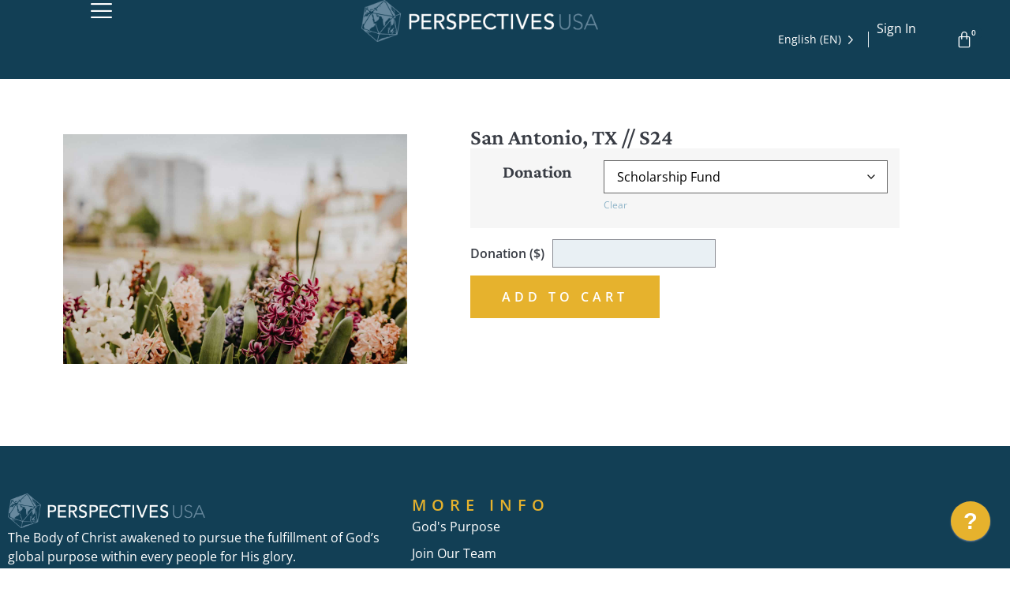

--- FILE ---
content_type: text/html; charset=UTF-8
request_url: https://perspectives.org/product/san-antonio-tx-s24-2/?attribute_pa_psp_dnt=scholarship-fund
body_size: 31371
content:
<!doctype html>
<html lang="en-US">
<head>
	<meta charset="UTF-8">
	<meta name="viewport" content="width=device-width, initial-scale=1">
	<link rel="profile" href="https://gmpg.org/xfn/11">
	<meta name='robots' content='index, follow, max-image-preview:large, max-snippet:-1, max-video-preview:-1' />

	<!-- This site is optimized with the Yoast SEO plugin v26.6 - https://yoast.com/wordpress/plugins/seo/ -->
	<title>San Antonio, TX // S24 - Perspectives USA</title>
	<link rel="canonical" href="https://perspectives.org/product/san-antonio-tx-s24-2/" />
	<meta property="og:locale" content="en_US" />
	<meta property="og:type" content="article" />
	<meta property="og:title" content="San Antonio, TX // S24 - Perspectives USA" />
	<meta property="og:url" content="https://perspectives.org/product/san-antonio-tx-s24-2/" />
	<meta property="og:site_name" content="Perspectives USA" />
	<meta property="article:modified_time" content="2023-09-16T15:54:57+00:00" />
	<meta name="twitter:card" content="summary_large_image" />
	<script type="application/ld+json" class="yoast-schema-graph">{"@context":"https://schema.org","@graph":[{"@type":"WebPage","@id":"https://perspectives.org/product/san-antonio-tx-s24-2/","url":"https://perspectives.org/product/san-antonio-tx-s24-2/","name":"San Antonio, TX // S24 - Perspectives USA","isPartOf":{"@id":"https://perspectives.org/#website"},"primaryImageOfPage":{"@id":"https://perspectives.org/product/san-antonio-tx-s24-2/#primaryimage"},"image":{"@id":"https://perspectives.org/product/san-antonio-tx-s24-2/#primaryimage"},"thumbnailUrl":"https://perspectives.org/wp-content/uploads/2022/10/spring.jpg","datePublished":"2023-09-16T15:53:10+00:00","dateModified":"2023-09-16T15:54:57+00:00","breadcrumb":{"@id":"https://perspectives.org/product/san-antonio-tx-s24-2/#breadcrumb"},"inLanguage":"en-US","potentialAction":[{"@type":"ReadAction","target":["https://perspectives.org/product/san-antonio-tx-s24-2/"]}]},{"@type":"ImageObject","inLanguage":"en-US","@id":"https://perspectives.org/product/san-antonio-tx-s24-2/#primaryimage","url":"https://perspectives.org/wp-content/uploads/2022/10/spring.jpg","contentUrl":"https://perspectives.org/wp-content/uploads/2022/10/spring.jpg","width":2508,"height":1672},{"@type":"BreadcrumbList","@id":"https://perspectives.org/product/san-antonio-tx-s24-2/#breadcrumb","itemListElement":[{"@type":"ListItem","position":1,"name":"Home","item":"https://perspectives.org/"},{"@type":"ListItem","position":2,"name":"Shop-WC","item":"https://perspectives.org/shop/"},{"@type":"ListItem","position":3,"name":"San Antonio, TX // S24"}]},{"@type":"WebSite","@id":"https://perspectives.org/#website","url":"https://perspectives.org/","name":"Perspectives USA","description":"Mobilizing God’s People for God’s Global Purpose","publisher":{"@id":"https://perspectives.org/#organization"},"potentialAction":[{"@type":"SearchAction","target":{"@type":"EntryPoint","urlTemplate":"https://perspectives.org/?s={search_term_string}"},"query-input":{"@type":"PropertyValueSpecification","valueRequired":true,"valueName":"search_term_string"}}],"inLanguage":"en-US"},{"@type":"Organization","@id":"https://perspectives.org/#organization","name":"Perspectives USA","url":"https://perspectives.org/","logo":{"@type":"ImageObject","inLanguage":"en-US","@id":"https://perspectives.org/#/schema/logo/image/","url":"https://perspectives.org/wp-content/uploads/2020/04/Logo-Horizontal-bw.png","contentUrl":"https://perspectives.org/wp-content/uploads/2020/04/Logo-Horizontal-bw.png","width":9532,"height":1671,"caption":"Perspectives USA"},"image":{"@id":"https://perspectives.org/#/schema/logo/image/"}}]}</script>
	<!-- / Yoast SEO plugin. -->


<link rel='dns-prefetch' href='//cdn.weglot.com' />
<link rel="alternate" type="application/rss+xml" title="Perspectives USA &raquo; Feed" href="https://perspectives.org/feed/" />
<link rel="alternate" type="application/rss+xml" title="Perspectives USA &raquo; Comments Feed" href="https://perspectives.org/comments/feed/" />
<link rel="alternate" title="oEmbed (JSON)" type="application/json+oembed" href="https://perspectives.org/wp-json/oembed/1.0/embed?url=https%3A%2F%2Fperspectives.org%2Fproduct%2Fsan-antonio-tx-s24-2%2F" />
<link rel="alternate" title="oEmbed (XML)" type="text/xml+oembed" href="https://perspectives.org/wp-json/oembed/1.0/embed?url=https%3A%2F%2Fperspectives.org%2Fproduct%2Fsan-antonio-tx-s24-2%2F&#038;format=xml" />
<style id='wp-img-auto-sizes-contain-inline-css'>
img:is([sizes=auto i],[sizes^="auto," i]){contain-intrinsic-size:3000px 1500px}
/*# sourceURL=wp-img-auto-sizes-contain-inline-css */
</style>
<link rel='stylesheet' id='hello-elementor-theme-style-css' href='https://perspectives.org/wp-content/themes/hello-elementor/assets/css/theme.css?ver=3.4.4' media='all' />
<link rel='stylesheet' id='jet-menu-hello-css' href='https://perspectives.org/wp-content/plugins/jet-menu/integration/themes/hello-elementor/assets/css/style.css?ver=2.4.18' media='all' />
<link rel='stylesheet' id='jet-menu-hfe-css' href='https://perspectives.org/wp-content/plugins/jet-menu/integration/plugins/header-footer-elementor/assets/css/style.css?ver=2.4.18' media='all' />
<link rel='stylesheet' id='swiper-css' href='https://perspectives.org/wp-content/plugins/elementor/assets/lib/swiper/v8/css/swiper.min.css?ver=8.4.5' media='all' />
<link rel='stylesheet' id='e-swiper-css' href='https://perspectives.org/wp-content/plugins/elementor/assets/css/conditionals/e-swiper.min.css?ver=3.34.0' media='all' />
<link rel='stylesheet' id='hfe-widgets-style-css' href='https://perspectives.org/wp-content/plugins/header-footer-elementor/inc/widgets-css/frontend.css?ver=2.7.1' media='all' />
<link rel='stylesheet' id='hfe-woo-product-grid-css' href='https://perspectives.org/wp-content/plugins/header-footer-elementor/inc/widgets-css/woo-products.css?ver=2.7.1' media='all' />
<link rel='stylesheet' id='bdt-uikit-css' href='https://perspectives.org/wp-content/plugins/bdthemes-element-pack/assets/css/bdt-uikit.css?ver=3.15.1' media='all' />
<link rel='stylesheet' id='ep-helper-css' href='https://perspectives.org/wp-content/plugins/bdthemes-element-pack/assets/css/ep-helper.css?ver=7.0.1' media='all' />
<link rel='stylesheet' id='elementor-icons-shared-0-css' href='https://perspectives.org/wp-content/plugins/elementor/assets/lib/font-awesome/css/fontawesome.min.css?ver=5.15.3' media='all' />
<link rel='stylesheet' id='elementor-icons-fa-solid-css' href='https://perspectives.org/wp-content/plugins/elementor/assets/lib/font-awesome/css/solid.min.css?ver=5.15.3' media='all' />
<style id='wp-emoji-styles-inline-css'>

	img.wp-smiley, img.emoji {
		display: inline !important;
		border: none !important;
		box-shadow: none !important;
		height: 1em !important;
		width: 1em !important;
		margin: 0 0.07em !important;
		vertical-align: -0.1em !important;
		background: none !important;
		padding: 0 !important;
	}
/*# sourceURL=wp-emoji-styles-inline-css */
</style>
<link rel='stylesheet' id='wp-block-library-css' href='https://perspectives.org/wp-includes/css/dist/block-library/style.min.css?ver=6.9' media='all' />
<style id='edwiser-bridge-courses-style-inline-css'>
@import url(https://cdnjs.cloudflare.com/ajax/libs/font-awesome/6.7.2/css/all.min.css);
.wp-block-edwiser-bridge-courses{background:none!important;font-size:16px;font-weight:400;line-height:24px;margin:0 auto!important;max-width:100%!important;padding:0!important;width:100%}.wp-block-edwiser-bridge-courses *,.wp-block-edwiser-bridge-courses :after,.wp-block-edwiser-bridge-courses :before{box-sizing:border-box;font-family:Segoe UI,sans-serif}.wp-block-edwiser-bridge-courses *{margin:0}.wp-block-edwiser-bridge-courses canvas,.wp-block-edwiser-bridge-courses img,.wp-block-edwiser-bridge-courses picture,.wp-block-edwiser-bridge-courses svg,.wp-block-edwiser-bridge-courses video{display:block;max-width:100%}.wp-block-edwiser-bridge-courses button,.wp-block-edwiser-bridge-courses input,.wp-block-edwiser-bridge-courses select,.wp-block-edwiser-bridge-courses textarea{font:inherit}.wp-block-edwiser-bridge-courses h1,.wp-block-edwiser-bridge-courses h2,.wp-block-edwiser-bridge-courses h3,.wp-block-edwiser-bridge-courses h4,.wp-block-edwiser-bridge-courses h5,.wp-block-edwiser-bridge-courses h6,.wp-block-edwiser-bridge-courses p{margin:0!important;overflow-wrap:break-word}.wp-block-edwiser-bridge-courses p{text-wrap:pretty}.wp-block-edwiser-bridge-courses h1,.wp-block-edwiser-bridge-courses h2,.wp-block-edwiser-bridge-courses h3,.wp-block-edwiser-bridge-courses h4,.wp-block-edwiser-bridge-courses h5,.wp-block-edwiser-bridge-courses h6{text-wrap:balance}.wp-block-edwiser-bridge-courses .eb-courses__wrapper{background:#fff;border:1px solid #e5e5e5;border-radius:16px;display:flex;flex-direction:column;gap:32px;margin:0 auto!important;max-width:1190px;padding:24px;width:100%}.wp-block-edwiser-bridge-courses .eb-title{color:#283b3c;font-family:Segoe UI;font-size:32px;font-weight:700;line-height:42px}.wp-block-edwiser-bridge-courses .eb-courses__controls{align-items:center;display:flex;flex-direction:column;gap:16px;justify-content:space-between}.wp-block-edwiser-bridge-courses .eb-controls__sort-filter{align-items:center;display:flex;flex:1;flex-direction:column;gap:1em;width:100%}.wp-block-edwiser-bridge-courses .eb-courses__controls .search{max-width:100%;position:relative;width:100%}.wp-block-edwiser-bridge-courses .eb-courses__controls .sort{background:#fff;border:1px solid #d6eaeb;border-radius:4px;color:#4b5858;font-size:14px;font-weight:400;height:34px;line-height:20px;max-width:100%;padding:8px;width:100%}.wp-block-edwiser-bridge-courses .eb-courses__controls .mantine-Select-root{position:relative;width:100%}.wp-block-edwiser-bridge-courses .eb-courses__controls .mantine-Select-section{align-items:center;color:#abbebe;display:flex;height:20px;justify-content:center;position:absolute;width:20px}.wp-block-edwiser-bridge-courses .eb-courses__controls .mantine-Select-section[data-position=left]{left:10px;top:50%;transform:translateY(-50%)}.wp-block-edwiser-bridge-courses .eb-courses__controls .mantine-Select-section[data-position=right]{right:8px;top:50%;transform:translateY(-50%)}.wp-block-edwiser-bridge-courses .eb-courses__controls .mantine-Select-input{background:#fff;border:1px solid #d6eaeb!important;border-radius:4px;color:#4b5858;font-size:14px;font-weight:400;height:34px;line-height:20px;padding-left:40px!important;width:100%}.wp-block-edwiser-bridge-courses .eb-courses__controls .mantine-Select-input:focus{outline:1px solid #008b91}.wp-block-edwiser-bridge-courses .eb-courses__controls .mantine-Select-input::-moz-placeholder{color:#385b5c;font-size:.875rem;font-weight:600}.wp-block-edwiser-bridge-courses .eb-courses__controls .mantine-Select-input::placeholder{color:#385b5c;font-size:.875rem;font-weight:600}.wp-block-edwiser-bridge-courses .eb-courses__controls .mantine-Select-dropdown{--mantine-scale:1;background:#fff;border:1px solid #d9e7e8;border-radius:.25rem;padding:.25rem;position:absolute}.wp-block-edwiser-bridge-courses .eb-courses__controls .mantine-ScrollArea-root{--scrollarea-scrollbar-size:calc(0.75rem*var(--mantine-scale));overflow:hidden;position:relative}.wp-block-edwiser-bridge-courses .eb-courses__controls .mantine-ScrollArea-viewport{overscroll-behavior:none;padding-inline-end:.25rem;padding-inline-start:unset;scrollbar-width:none;-ms-overflow-style:none;-webkit-overflow-scrolling:touch;height:100%;width:100%}.wp-block-edwiser-bridge-courses .eb-courses__controls .mantine-Select-option{align-items:center;background-color:transparent;border-radius:.25rem;color:#385b5c;cursor:pointer;display:flex;font-size:.875rem;font-weight:400;gap:8px;justify-content:space-between;padding:.375rem .625rem;word-break:break-word}.wp-block-edwiser-bridge-courses .eb-courses__controls .mantine-Select-option[aria-selected=true]{color:#162324;font-weight:700}.wp-block-edwiser-bridge-courses .eb-courses__controls .mantine-Select-option[aria-selected=true] svg{height:.8em;min-width:.8em;opacity:.4;width:.8em}.wp-block-edwiser-bridge-courses .eb-courses__controls .mantine-Select-option:hover{background-color:#ecf3f3}.wp-block-edwiser-bridge-courses .eb-courses__controls .mantine-ScrollArea-scrollbar{background-color:transparent;box-sizing:border-box;display:flex;flex-direction:row;padding:.05rem;touch-action:none;transition:background-color .15s ease,opacity .15s ease;-webkit-user-select:none;-moz-user-select:none;user-select:none}.wp-block-edwiser-bridge-courses .eb-courses__controls .mantine-ScrollArea-scrollbar:where([data-orientation=horizontal]){bottom:0;flex-direction:column;height:.25rem;inset-inline-end:0;inset-inline-start:0}.wp-block-edwiser-bridge-courses .eb-courses__controls .mantine-ScrollArea-scrollbar:where([data-orientation=vertical]){bottom:0;inset-inline-end:0;top:0;width:.25rem}.wp-block-edwiser-bridge-courses .eb-courses__controls .mantine-ScrollArea-scrollbar:where([data-hidden],[data-state=hidden]){display:none}.wp-block-edwiser-bridge-courses .eb-courses__controls .mantine-ScrollArea-thumb{background-color:rgba(0,0,0,.4);border-radius:.25rem;flex:1;opacity:var(--thumb-opacity);overflow:hidden;position:relative;transition:background-color .15s ease}.wp-block-edwiser-bridge-courses .eb-courses__controls .search__icon{color:#abbebe;height:20px;left:16px;position:absolute;top:50%;transform:translateY(-50%);width:20px}.wp-block-edwiser-bridge-courses .eb-courses__controls .search__input{background:#fff;border:1px solid #d6eaeb;border-radius:4px;color:#283b3c;font-size:14px;font-weight:400;height:34px;line-height:20px;padding:6px 6px 6px 46px;width:100%}.wp-block-edwiser-bridge-courses .eb-courses__controls .search__input::-moz-placeholder{color:#4b5858}.wp-block-edwiser-bridge-courses .eb-courses__controls .search__input::placeholder{color:#4b5858}.wp-block-edwiser-bridge-courses .eb-courses__controls .mantine-TextInput-root{position:relative;width:100%}.wp-block-edwiser-bridge-courses .eb-courses__controls .mantine-TextInput-section{align-items:center;color:#abbebe;display:flex;height:20px;justify-content:center;position:absolute;width:20px}.wp-block-edwiser-bridge-courses .eb-courses__controls .mantine-TextInput-section[data-position=left]{left:16px;top:50%;transform:translateY(-50%)}.wp-block-edwiser-bridge-courses .eb-courses__controls .mantine-TextInput-input{background:#fff;border:1px solid #d6eaeb!important;border-radius:4px;color:#283b3c;font-size:14px;font-weight:400;height:36px;line-height:20px;padding-left:46px!important;width:100%}.wp-block-edwiser-bridge-courses .eb-courses__controls .mantine-TextInput-input:focus{outline:1px solid #008b91}.wp-block-edwiser-bridge-courses .eb-courses__categorized-courses{display:grid;gap:16px}.wp-block-edwiser-bridge-courses .eb-courses__categorized-courses .eb-courses__categorized-title{color:#283b3c;font-size:24px;font-weight:700;line-height:32px}.wp-block-edwiser-bridge-courses .eb-courses__grid{display:grid;gap:24px}.wp-block-edwiser-bridge-courses .eb-courses__pagination{align-items:center;display:flex;justify-content:center}.wp-block-edwiser-bridge-courses .eb-courses__pagination .mantine-Pagination-root .mantine-Group-root{align-items:var(--group-align,center);display:flex;flex-direction:row;flex-wrap:var(--group-wrap,wrap);gap:.5rem;justify-content:var(--group-justify,flex-start)}.wp-block-edwiser-bridge-courses .eb-courses__pagination .mantine-Pagination-root .mantine-Pagination-control{align-items:center;-webkit-appearance:none;-moz-appearance:none;appearance:none;background-color:transparent;border:.0625rem solid #d6eaeb!important;border:0;border-radius:.25rem;color:#283b3c;color:inherit;cursor:pointer!important;cursor:pointer;display:flex;font-size:1rem;height:2rem;justify-content:center;line-height:1;min-width:2rem;padding:0;text-align:left;text-decoration:none;touch-action:manipulation;-webkit-tap-highlight-color:rgba(0,0,0,0);box-shadow:none}.wp-block-edwiser-bridge-courses .eb-courses__pagination .mantine-Pagination-root .mantine-Pagination-control:focus{outline:1px solid #008b91}.wp-block-edwiser-bridge-courses .eb-courses__pagination .mantine-Pagination-root .mantine-Pagination-control:hover{background-color:#ecf3f3}.wp-block-edwiser-bridge-courses .eb-courses__pagination .mantine-Pagination-root .mantine-Pagination-control:disabled{border-color:#d6eaeb;cursor:not-allowed!important;opacity:.4!important}.wp-block-edwiser-bridge-courses .eb-courses__pagination .mantine-Pagination-root .mantine-Pagination-control svg{height:18px!important;width:18px!important}.wp-block-edwiser-bridge-courses .eb-courses__pagination .mantine-Pagination-root .mantine-Pagination-control[data-active=true]{background:#d6eaeb;border-color:#008b91!important;color:#008b91;font-weight:700}.wp-block-edwiser-bridge-courses .eb-courses__pagination .mantine-Pagination-root .mantine-Pagination-dots{color:#283b3c}.wp-block-edwiser-bridge-courses .eb-courses__course-anchor{text-decoration:none!important}.wp-block-edwiser-bridge-courses .eb-courses__course-anchor:focus,.wp-block-edwiser-bridge-courses .eb-courses__course-anchor:focus-within{outline:none}.wp-block-edwiser-bridge-courses .eb-courses__course-card{border:1px solid #dbdbdb;border-radius:8px;display:flex;flex-direction:column;height:100%;max-width:345px;overflow:hidden;width:100%}.wp-block-edwiser-bridge-courses .eb-courses__course-card .course-thumbnail-container{position:relative}.wp-block-edwiser-bridge-courses .eb-courses__course-card .course-thumbnail-container .course-thumbnail{height:140px;-o-object-fit:cover;object-fit:cover;width:100%}.wp-block-edwiser-bridge-courses .eb-courses__course-card .course-thumbnail-container .course-category{align-items:center;background:#f8fbfc;border:1px solid #d6eaeb;border-radius:4px;color:#819596;display:flex;font-size:12px;font-weight:400;gap:4px;height:24px;left:14px;line-height:16px;padding:4px 8px;position:absolute;top:100%;transform:translateY(-50%);width:-moz-max-content;width:max-content;z-index:9}.wp-block-edwiser-bridge-courses .eb-courses__course-card .course-thumbnail-container .course-category svg{color:#abbebe;height:16px;width:16px}.wp-block-edwiser-bridge-courses .eb-courses__course-card .course-thumbnail-container .course-category span{max-width:250px;overflow:hidden;text-overflow:ellipsis;white-space:nowrap}.wp-block-edwiser-bridge-courses .eb-courses__course-card .course-meta{display:flex;flex-direction:column;flex-grow:1;justify-content:space-between}.wp-block-edwiser-bridge-courses .eb-courses__course-card .course-content{display:flex;flex-direction:column;gap:14px;padding:24px 16px}.wp-block-edwiser-bridge-courses .eb-courses__course-card .course-content .course-title{color:#283b3c;font-size:16px;font-weight:600;line-height:22px;margin-bottom:0!important;transition:all .1s ease-in-out}.wp-block-edwiser-bridge-courses .eb-courses__course-card .course-content .course-excerpt{color:#819596;display:-webkit-box;font-size:14px;font-weight:400;line-height:18px;overflow:hidden;-webkit-box-orient:vertical;line-clamp:2;-webkit-line-clamp:2;margin-bottom:0!important}.wp-block-edwiser-bridge-courses .eb-courses__course-card .course-details{align-items:center;border-top:1px solid #dbdbdb;display:flex;height:64px;justify-content:space-between;padding:16px}.wp-block-edwiser-bridge-courses .eb-courses__course-card .course-details .course-price{align-items:center;color:#283b3c;display:flex;font-size:24px;font-weight:600;line-height:32px}.wp-block-edwiser-bridge-courses .eb-courses__course-card .course-details .course-price .original-price{color:#819596;font-size:14px;font-weight:400;line-height:18px;margin-left:8px;margin-top:2px;text-decoration:line-through}.wp-block-edwiser-bridge-courses .eb-courses__course-card .course-details .course-price .recurring{align-self:flex-end;color:#819596;font-size:14px;font-weight:400;line-height:18px;margin-bottom:6px;margin-left:2px}.wp-block-edwiser-bridge-courses .eb-courses__course-card .course-details .course-price .enrolled{background:rgba(0,182,29,.102);border-radius:4px;color:#00b61d;font-size:14px;font-weight:500;line-height:20px;padding:4px 12px;width:-moz-max-content;width:max-content}.wp-block-edwiser-bridge-courses .eb-courses__course-card .course-details .course-price .suspended{background:rgba(221,20,5,.102);border-radius:4px;color:#dd1405;font-size:14px;font-weight:500;line-height:20px;padding:4px 12px;text-transform:capitalize;width:-moz-max-content;width:max-content}.wp-block-edwiser-bridge-courses .eb-courses__course-card .course-details .btn{color:#f75d25;font-size:14px;font-weight:600;line-height:18px;text-decoration:none}.wp-block-edwiser-bridge-courses .eb-courses__course-card .course-details .btn:hover{text-decoration:underline}.wp-block-edwiser-bridge-courses .eb-courses__course-card:hover .course-title{color:#f75d25}@media(min-width:768px){.wp-block-edwiser-bridge-courses .eb-courses__wrapper{padding:24px 32px}.wp-block-edwiser-bridge-courses .eb-courses__controls{flex-direction:row}.wp-block-edwiser-bridge-courses .eb-courses__controls .mantine-Select-root,.wp-block-edwiser-bridge-courses .eb-courses__controls .mantine-TextInput-root,.wp-block-edwiser-bridge-courses .eb-courses__controls .search,.wp-block-edwiser-bridge-courses .eb-courses__controls .sort{max-width:350px}.wp-block-edwiser-bridge-courses .eb-courses__controls .mantine-Select-root,.wp-block-edwiser-bridge-courses .eb-courses__controls .mantine-TextInput-root{max-width:300px}.wp-block-edwiser-bridge-courses .eb-controls__sort-filter{flex-direction:row}.wp-block-edwiser-bridge-courses .eb-courses__grid{gap:32px;grid-template-columns:repeat(2,1fr)}.wp-block-edwiser-bridge-courses .eb-courses__pagination{justify-content:end}}@media(min-width:1024px){.wp-block-edwiser-bridge-courses .eb-courses__wrapper{padding:28px 42px 48px}.wp-block-edwiser-bridge-courses .eb-courses__grid{grid-template-columns:repeat(3,1fr)}}.wp-block-edwiser-bridge-courses .mantine-Popover-dropdown{--popover-border-color:#e9ecef;background:#fff}.wp-block-edwiser-bridge-courses .mantine-Select-option:hover{background-color:#f8f9fa}.wp-block-edwiser-bridge-courses .mantine-Skeleton-root{--mantine-scale:1;border-radius:4px;height:var(--skeleton-height,auto);position:relative;transform:translateZ(0);-webkit-transform:translateZ(0);width:var(--skeleton-width,100%)}.wp-block-edwiser-bridge-courses .mantine-Skeleton-root:where([data-animate]):after{animation:skeleton-fade 1.5s linear infinite}.wp-block-edwiser-bridge-courses .mantine-Skeleton-root:where([data-visible]){overflow:hidden}.wp-block-edwiser-bridge-courses .mantine-Skeleton-root:where([data-visible]):before{background-color:#fff!important;content:"";inset:0;position:absolute;z-index:10}.wp-block-edwiser-bridge-courses .mantine-Skeleton-root:where([data-visible]):after{background-color:#dee2e6!important;content:"";inset:0;position:absolute;z-index:11}@keyframes skeleton-fade{0%,to{opacity:.4}50%{opacity:1}}.react-multi-carousel-list{align-items:center;display:flex;overflow:hidden;position:relative}.react-multi-carousel-track{backface-visibility:hidden;display:flex;flex-direction:row;list-style:none;margin:0;padding:0;position:relative;transform-style:preserve-3d;will-change:transform,transition}.react-multiple-carousel__arrow{background:#fff!important;border:0!important;border-radius:35px!important;box-shadow:0 0 12px 0 rgba(0,0,0,.1)!important;cursor:pointer!important;min-height:48px!important;min-width:48px!important;opacity:1!important;outline:0!important;padding:0!important;position:absolute!important;transition:all .5s!important;z-index:1000!important}.react-multiple-carousel__arrow:focus,.react-multiple-carousel__arrow:hover{background:#f8f9fa!important}.react-multiple-carousel__arrow:before{color:#f75d25;display:block;font-family:Font Awesome\ 5 Free;font-size:20px;font-weight:900;position:relative;text-align:center;z-index:2}.react-multiple-carousel__arrow:disabled{background:rgba(0,0,0,.5);cursor:default}.react-multiple-carousel__arrow--left{left:4px}.react-multiple-carousel__arrow--left:before{content:""}.react-multiple-carousel__arrow--right{right:4px}.react-multiple-carousel__arrow--right:before{content:""}.react-multi-carousel-item{backface-visibility:hidden;transform-style:preserve-3d}@media (-ms-high-contrast:active),(-ms-high-contrast:none){.react-multi-carousel-item{flex-shrink:0!important}.react-multi-carousel-track{overflow:visible!important}}[dir=rtl].react-multi-carousel-list{direction:rtl}.rtl.react-multiple-carousel__arrow--right{left:4px;right:auto}.rtl.react-multiple-carousel__arrow--right:before{content:""}.rtl.react-multiple-carousel__arrow--left{left:auto;right:4px}.rtl.react-multiple-carousel__arrow--left:before{content:""}

/*# sourceURL=https://perspectives.org/wp-content/plugins/edwiser-bridge/blocks/build/courses/style-index.css */
</style>
<style id='edwiser-bridge-course-description-style-inline-css'>
.wp-block-edwiser-bridge-course-description{background:none!important;font-size:1rem;line-height:1.5rem;margin:0 auto!important;max-width:100%!important;padding:0!important;width:100%}.wp-block-edwiser-bridge-course-description *,.wp-block-edwiser-bridge-course-description :after,.wp-block-edwiser-bridge-course-description :before{box-sizing:border-box;font-family:Segoe UI,sans-serif}.wp-block-edwiser-bridge-course-description *{margin:0}.wp-block-edwiser-bridge-course-description canvas,.wp-block-edwiser-bridge-course-description img,.wp-block-edwiser-bridge-course-description picture,.wp-block-edwiser-bridge-course-description svg,.wp-block-edwiser-bridge-course-description video{display:block;max-width:100%}.wp-block-edwiser-bridge-course-description button,.wp-block-edwiser-bridge-course-description input,.wp-block-edwiser-bridge-course-description select,.wp-block-edwiser-bridge-course-description textarea{font:inherit}.wp-block-edwiser-bridge-course-description h1,.wp-block-edwiser-bridge-course-description h2,.wp-block-edwiser-bridge-course-description h3,.wp-block-edwiser-bridge-course-description h4,.wp-block-edwiser-bridge-course-description h5,.wp-block-edwiser-bridge-course-description h6,.wp-block-edwiser-bridge-course-description p{margin:0!important;overflow-wrap:break-word}.wp-block-edwiser-bridge-course-description p{text-wrap:pretty}.wp-block-edwiser-bridge-course-description h1,.wp-block-edwiser-bridge-course-description h2,.wp-block-edwiser-bridge-course-description h3,.wp-block-edwiser-bridge-course-description h4,.wp-block-edwiser-bridge-course-description h5,.wp-block-edwiser-bridge-course-description h6{text-wrap:balance}.wp-block-edwiser-bridge-course-description .eb-btn{align-items:center;background:#f75d25;border:none;border-radius:.25em;color:#fff;cursor:pointer;display:flex;font-size:.875rem;font-weight:600;height:40px;justify-content:center;padding:.5em 1em;text-align:center;text-decoration:none;transition:all .3s ease;width:100%}.wp-block-edwiser-bridge-course-description .eb-btn:hover{background:rgba(247,94,38,.8)}.wp-block-edwiser-bridge-course-description .eb-course-desc__wrapper{background:#fff;border:1px solid #e5e5e5;border-radius:1rem;display:flex;flex-direction:column;gap:2.5em;margin:0 auto!important;max-width:1190px;padding:1.5em 1.5em 2em;width:100%}.wp-block-edwiser-bridge-course-description .eb-course-desc__empty-state{padding:6.25em 1.25em}.wp-block-edwiser-bridge-course-description .eb-course-desc__empty-state .eb-course-desc__empty-state-content{align-items:center;display:flex;flex-direction:column;gap:.5em;justify-content:center}.wp-block-edwiser-bridge-course-description .eb-course-desc__empty-state .eb-course-desc__empty-state-content h2{color:#162324;font-size:2rem;font-weight:700;line-height:1.3}.wp-block-edwiser-bridge-course-description .eb-course-desc__empty-state .eb-course-desc__empty-state-content p{color:#273e3f;font-size:1rem;font-weight:400;line-height:1.5}.wp-block-edwiser-bridge-course-description .eb-course-desc{display:flex;flex-direction:column;gap:2em}.wp-block-edwiser-bridge-course-description .eb-title{color:#283b3c;font-size:1.75rem;font-weight:700}.wp-block-edwiser-bridge-course-description .eb-course-desc__details{display:grid;gap:1.5em;grid-template-columns:repeat(1,1fr)}.wp-block-edwiser-bridge-course-description .eb-course-desc__details .eb-course-desc__course-image{border-radius:.5rem;overflow:hidden;width:100%}.wp-block-edwiser-bridge-course-description .eb-course-desc__details .eb-course-desc__course-image img{height:100%;-o-object-fit:cover;object-fit:cover;width:100%}.wp-block-edwiser-bridge-course-description .eb-course-desc__details .eb-course-desc__course-meta{background:#fff;border:1px solid #d6d8e7;border-radius:.5rem;display:flex;flex-direction:column;width:100%}.wp-block-edwiser-bridge-course-description .eb-course-desc__details .eb-course-desc__course-meta .course-meta__header{background:#f8fbfc;border-bottom:1px solid #dbdbdb;border-radius:.5rem .5rem 0 0;padding:1.5rem 2em}.wp-block-edwiser-bridge-course-description .eb-course-desc__details .eb-course-desc__course-meta .course-meta__header h3{color:#283b3c;font-size:1.125rem;font-weight:700;line-height:1.5rem}.wp-block-edwiser-bridge-course-description .eb-course-desc__details .eb-course-desc__course-meta .course-meta__content{display:grid;flex:1;gap:2em;padding:2em}.wp-block-edwiser-bridge-course-description .eb-course-desc__details .eb-course-desc__course-meta .course-meta__content .course-meta__content-top{display:grid;gap:1.5em}.wp-block-edwiser-bridge-course-description .eb-course-desc__details .eb-course-desc__course-meta .course-meta__content .course-meta__content-top .course-meta__category,.wp-block-edwiser-bridge-course-description .eb-course-desc__details .eb-course-desc__course-meta .course-meta__content .course-meta__content-top .course-meta__course-access,.wp-block-edwiser-bridge-course-description .eb-course-desc__details .eb-course-desc__course-meta .course-meta__content .course-meta__content-top .course-meta__course-status,.wp-block-edwiser-bridge-course-description .eb-course-desc__details .eb-course-desc__course-meta .course-meta__content .course-meta__content-top .course-meta__price{align-items:center;display:flex;gap:.5em;justify-content:space-between}.wp-block-edwiser-bridge-course-description .eb-course-desc__details .eb-course-desc__course-meta .course-meta__content .course-meta__content-top .course-meta__category .label,.wp-block-edwiser-bridge-course-description .eb-course-desc__details .eb-course-desc__course-meta .course-meta__content .course-meta__content-top .course-meta__course-access .label,.wp-block-edwiser-bridge-course-description .eb-course-desc__details .eb-course-desc__course-meta .course-meta__content .course-meta__content-top .course-meta__course-status .label{align-items:center;color:#819596;display:flex;font-size:1rem;font-weight:600;gap:.25rem}.wp-block-edwiser-bridge-course-description .eb-course-desc__details .eb-course-desc__course-meta .course-meta__content .course-meta__content-top .course-meta__category .label svg,.wp-block-edwiser-bridge-course-description .eb-course-desc__details .eb-course-desc__course-meta .course-meta__content .course-meta__content-top .course-meta__course-access .label svg,.wp-block-edwiser-bridge-course-description .eb-course-desc__details .eb-course-desc__course-meta .course-meta__content .course-meta__content-top .course-meta__course-status .label svg{color:#abbebe;flex-shrink:0;height:18px;width:18px}.wp-block-edwiser-bridge-course-description .eb-course-desc__details .eb-course-desc__course-meta .course-meta__content .course-meta__content-top .course-meta__category .value,.wp-block-edwiser-bridge-course-description .eb-course-desc__details .eb-course-desc__course-meta .course-meta__content .course-meta__content-top .course-meta__course-access .value,.wp-block-edwiser-bridge-course-description .eb-course-desc__details .eb-course-desc__course-meta .course-meta__content .course-meta__content-top .course-meta__course-status .value{color:#4b5858;font-size:1rem;font-weight:600;line-height:1.25rem;text-align:right}.wp-block-edwiser-bridge-course-description .eb-course-desc__details .eb-course-desc__course-meta .course-meta__content .course-meta__content-top .course-meta__category .enrolled,.wp-block-edwiser-bridge-course-description .eb-course-desc__details .eb-course-desc__course-meta .course-meta__content .course-meta__content-top .course-meta__course-access .enrolled,.wp-block-edwiser-bridge-course-description .eb-course-desc__details .eb-course-desc__course-meta .course-meta__content .course-meta__content-top .course-meta__course-status .enrolled{background:rgba(0,182,29,.102);border-radius:4px;color:#00b61d;font-size:14px;font-weight:500;line-height:20px;padding:4px 12px;text-transform:capitalize;width:-moz-max-content;width:max-content}.wp-block-edwiser-bridge-course-description .eb-course-desc__details .eb-course-desc__course-meta .course-meta__content .course-meta__content-top .course-meta__category .suspended,.wp-block-edwiser-bridge-course-description .eb-course-desc__details .eb-course-desc__course-meta .course-meta__content .course-meta__content-top .course-meta__course-access .suspended,.wp-block-edwiser-bridge-course-description .eb-course-desc__details .eb-course-desc__course-meta .course-meta__content .course-meta__content-top .course-meta__course-status .suspended{background:rgba(221,20,5,.102);border-radius:4px;color:#dd1405;font-size:14px;font-weight:500;line-height:20px;padding:4px 12px;text-transform:capitalize;width:-moz-max-content;width:max-content}.wp-block-edwiser-bridge-course-description .eb-course-desc__details .eb-course-desc__course-meta .course-meta__content .course-meta__content-top .course-meta__price .label{color:#283b3c;font-size:1rem;font-weight:600}.wp-block-edwiser-bridge-course-description .eb-course-desc__details .eb-course-desc__course-meta .course-meta__content .course-meta__content-top .course-meta__price .value{color:#283b3c;font-size:1.5rem;font-weight:600}.wp-block-edwiser-bridge-course-description .eb-course-desc__details .eb-course-desc__course-meta .course-meta__content .course-meta__content-top .course-meta__price .original-price{color:#819596;font-size:14px;font-weight:400;line-height:18px;margin-left:8px;margin-top:2px;text-decoration:line-through}.wp-block-edwiser-bridge-course-description .eb-course-desc__details .eb-course-desc__course-meta .course-meta__content .course-meta__content-top .course-meta__price .recurring{align-self:flex-end;color:#819596;font-size:14px;font-weight:400;line-height:18px;margin-bottom:6px;margin-left:2px}.wp-block-edwiser-bridge-course-description .eb-course-desc__details .eb-course-desc__course-meta .course-meta__content .course-meta__content-top .course-meta__price .enrolled{background:rgba(0,182,29,.102);border-radius:4px;color:#00b61d;font-size:14px;font-weight:700;line-height:20px;padding:4px 12px;text-transform:capitalize;width:-moz-max-content;width:max-content}.wp-block-edwiser-bridge-course-description .eb-course-desc__details .eb-course-desc__course-meta .course-meta__content .course-meta__content-bottom a,.wp-block-edwiser-bridge-course-description .eb-course-desc__details .eb-course-desc__course-meta .course-meta__content .course-meta__content-bottom input[type=submit]{align-items:center;background:#f75d25;border:none;border-radius:.25em;color:#fff;cursor:pointer;display:flex;font-size:.875rem;font-weight:600;height:40px;justify-content:center;padding:.5em 1em;text-align:center;text-decoration:none;transition:all .3s ease;width:100%}.wp-block-edwiser-bridge-course-description .eb-course-desc__details .eb-course-desc__course-meta .course-meta__content .course-meta__content-bottom a:hover,.wp-block-edwiser-bridge-course-description .eb-course-desc__details .eb-course-desc__course-meta .course-meta__content .course-meta__content-bottom input[type=submit]:hover{background:rgba(247,94,38,.8)}.wp-block-edwiser-bridge-course-description .eb-course-desc__details .eb-course-desc__course-meta .course-meta__content .course-meta__content-bottom .eb_join_button{margin:0}.wp-block-edwiser-bridge-course-description .eb-course-desc__details .eb-course-desc__course-meta .course-meta__content .course-meta__content-bottom .eb_join_button>div{margin:0!important}.wp-block-edwiser-bridge-course-description .eb-course-desc__content{display:grid;gap:1.5em}.wp-block-edwiser-bridge-course-description .eb-course-desc__content .eb-course-desc__content-title{color:#283b3c;font-size:1.5rem;font-weight:700;line-height:2rem;margin-bottom:0!important}.wp-block-edwiser-bridge-course-description .eb-course-desc__recom-courses-wrapper{display:grid;gap:1.5em}.wp-block-edwiser-bridge-course-description .eb-course-desc__recom-courses-wrapper .recom-courses-title{color:#283b3c;font-size:1.5rem;font-weight:700;line-height:2rem}.wp-block-edwiser-bridge-course-description .eb-course-desc__recom-courses-wrapper .recom-courses{display:grid;gap:2em;grid-template-columns:repeat(1,1fr)}.wp-block-edwiser-bridge-course-description .eb-course-desc__recom-courses-wrapper .eb-courses__course-anchor{text-decoration:none!important}.wp-block-edwiser-bridge-course-description .eb-course-desc__recom-courses-wrapper .eb-courses__course-anchor:focus,.wp-block-edwiser-bridge-course-description .eb-course-desc__recom-courses-wrapper .eb-courses__course-anchor:focus-within{outline:none}.wp-block-edwiser-bridge-course-description .eb-course-desc__recom-courses-wrapper .eb-courses__course-card{border:1px solid #dbdbdb;border-radius:8px;display:flex;flex-direction:column;height:100%;overflow:hidden;width:100%}.wp-block-edwiser-bridge-course-description .eb-course-desc__recom-courses-wrapper .eb-courses__course-card .course-thumbnail-container{position:relative}.wp-block-edwiser-bridge-course-description .eb-course-desc__recom-courses-wrapper .eb-courses__course-card .course-thumbnail-container .course-thumbnail{height:140px;-o-object-fit:cover;object-fit:cover;width:100%}.wp-block-edwiser-bridge-course-description .eb-course-desc__recom-courses-wrapper .eb-courses__course-card .course-thumbnail-container .course-category{align-items:center;background:#f8fbfc;border:1px solid #d6eaeb;border-radius:4px;color:#819596;display:flex;font-size:12px;font-weight:400;gap:4px;height:24px;left:14px;line-height:16px;padding:4px 8px;position:absolute;top:100%;transform:translateY(-50%);width:-moz-max-content;width:max-content}.wp-block-edwiser-bridge-course-description .eb-course-desc__recom-courses-wrapper .eb-courses__course-card .course-thumbnail-container .course-category svg{color:#abbebe;height:16px;width:16px}.wp-block-edwiser-bridge-course-description .eb-course-desc__recom-courses-wrapper .eb-courses__course-card .course-meta{display:flex;flex-direction:column;flex-grow:1;justify-content:space-between}.wp-block-edwiser-bridge-course-description .eb-course-desc__recom-courses-wrapper .eb-courses__course-card .course-content{display:flex;flex-direction:column;gap:14px;padding:24px 16px}.wp-block-edwiser-bridge-course-description .eb-course-desc__recom-courses-wrapper .eb-courses__course-card .course-content .course-title{color:#283b3c;font-size:16px;font-weight:600;line-height:22px;transition:all .1s ease-in-out}.wp-block-edwiser-bridge-course-description .eb-course-desc__recom-courses-wrapper .eb-courses__course-card .course-content .course-excerpt{color:#819596;display:-webkit-box;font-size:14px;font-weight:400;line-height:18px;overflow:hidden;-webkit-box-orient:vertical;line-clamp:2;-webkit-line-clamp:2}.wp-block-edwiser-bridge-course-description .eb-course-desc__recom-courses-wrapper .eb-courses__course-card .course-details{align-items:center;border-top:1px solid #dbdbdb;display:flex;height:64px;justify-content:space-between;padding:16px}.wp-block-edwiser-bridge-course-description .eb-course-desc__recom-courses-wrapper .eb-courses__course-card .course-details .course-price{align-items:center;color:#283b3c;display:flex;font-size:24px;font-weight:600;line-height:32px}.wp-block-edwiser-bridge-course-description .eb-course-desc__recom-courses-wrapper .eb-courses__course-card .course-details .course-price .original-price{color:#819596;font-size:14px;font-weight:400;line-height:18px;margin-left:8px;margin-top:2px;text-decoration:line-through}.wp-block-edwiser-bridge-course-description .eb-course-desc__recom-courses-wrapper .eb-courses__course-card .course-details .course-price .recurring{align-self:flex-end;color:#819596;font-size:14px;font-weight:400;line-height:18px;margin-bottom:6px;margin-left:2px}.wp-block-edwiser-bridge-course-description .eb-course-desc__recom-courses-wrapper .eb-courses__course-card .course-details .course-price .enrolled{background:rgba(0,182,29,.102);border-radius:4px;color:#00b61d;font-size:14px;font-weight:700;line-height:20px;padding:4px 12px;width:-moz-max-content;width:max-content}.wp-block-edwiser-bridge-course-description .eb-course-desc__recom-courses-wrapper .eb-courses__course-card .course-details .course-price .suspended{background:rgba(221,20,5,.102);border-radius:4px;color:#dd1405;font-size:14px;font-weight:700;line-height:20px;padding:4px 12px;text-transform:capitalize;width:-moz-max-content;width:max-content}.wp-block-edwiser-bridge-course-description .eb-course-desc__recom-courses-wrapper .eb-courses__course-card .course-details .btn{color:#f75d25;font-size:14px;font-weight:600;line-height:18px;text-decoration:none}.wp-block-edwiser-bridge-course-description .eb-course-desc__recom-courses-wrapper .eb-courses__course-card .course-details .btn:hover{text-decoration:underline}.wp-block-edwiser-bridge-course-description .eb-course-desc__recom-courses-wrapper .eb-courses__course-card:hover .course-title{color:#f75d25}@media(min-width:768px){.wp-block-edwiser-bridge-course-description .eb-course-desc__wrapper{padding:1.5em 2em 2em}.wp-block-edwiser-bridge-course-description .eb-course-desc__details .eb-course-desc__course-image{max-height:400px}.wp-block-edwiser-bridge-course-description .eb-course-desc__recom-courses-wrapper .recom-courses{grid-template-columns:repeat(2,1fr)}}@media(min-width:1024px){.wp-block-edwiser-bridge-course-description .eb-course-desc__wrapper{padding:1.75em 2.5em 3em}.wp-block-edwiser-bridge-course-description .eb-course-desc__details{grid-template-columns:repeat(3,1fr)}.wp-block-edwiser-bridge-course-description .eb-course-desc__details .eb-course-desc__course-image{grid-column:1/3;max-height:350px}.wp-block-edwiser-bridge-course-description .eb-course-desc__recom-courses-wrapper .recom-courses{grid-template-columns:repeat(3,1fr)}}.wp-block-edwiser-bridge-course-description .mantine-Skeleton-root{--mantine-scale:1;border-radius:4px;height:var(--skeleton-height,auto);position:relative;transform:translateZ(0);-webkit-transform:translateZ(0);width:var(--skeleton-width,100%)}.wp-block-edwiser-bridge-course-description .mantine-Skeleton-root:where([data-animate]):after{animation:skeleton-fade 1.5s linear infinite}.wp-block-edwiser-bridge-course-description .mantine-Skeleton-root:where([data-visible]){overflow:hidden}.wp-block-edwiser-bridge-course-description .mantine-Skeleton-root:where([data-visible]):before{background-color:#fff!important;content:"";inset:0;position:absolute;z-index:10}.wp-block-edwiser-bridge-course-description .mantine-Skeleton-root:where([data-visible]):after{background-color:#dee2e6!important;content:"";inset:0;position:absolute;z-index:11}@keyframes skeleton-fade{0%,to{opacity:.4}50%{opacity:1}}

/*# sourceURL=https://perspectives.org/wp-content/plugins/edwiser-bridge/blocks/build/course-description/style-index.css */
</style>
<link rel='stylesheet' id='jet-engine-frontend-css' href='https://perspectives.org/wp-content/plugins/jet-engine/assets/css/frontend.css?ver=3.8.2' media='all' />
<style id='global-styles-inline-css'>
:root{--wp--preset--aspect-ratio--square: 1;--wp--preset--aspect-ratio--4-3: 4/3;--wp--preset--aspect-ratio--3-4: 3/4;--wp--preset--aspect-ratio--3-2: 3/2;--wp--preset--aspect-ratio--2-3: 2/3;--wp--preset--aspect-ratio--16-9: 16/9;--wp--preset--aspect-ratio--9-16: 9/16;--wp--preset--color--black: #000000;--wp--preset--color--cyan-bluish-gray: #abb8c3;--wp--preset--color--white: #ffffff;--wp--preset--color--pale-pink: #f78da7;--wp--preset--color--vivid-red: #cf2e2e;--wp--preset--color--luminous-vivid-orange: #ff6900;--wp--preset--color--luminous-vivid-amber: #fcb900;--wp--preset--color--light-green-cyan: #7bdcb5;--wp--preset--color--vivid-green-cyan: #00d084;--wp--preset--color--pale-cyan-blue: #8ed1fc;--wp--preset--color--vivid-cyan-blue: #0693e3;--wp--preset--color--vivid-purple: #9b51e0;--wp--preset--gradient--vivid-cyan-blue-to-vivid-purple: linear-gradient(135deg,rgb(6,147,227) 0%,rgb(155,81,224) 100%);--wp--preset--gradient--light-green-cyan-to-vivid-green-cyan: linear-gradient(135deg,rgb(122,220,180) 0%,rgb(0,208,130) 100%);--wp--preset--gradient--luminous-vivid-amber-to-luminous-vivid-orange: linear-gradient(135deg,rgb(252,185,0) 0%,rgb(255,105,0) 100%);--wp--preset--gradient--luminous-vivid-orange-to-vivid-red: linear-gradient(135deg,rgb(255,105,0) 0%,rgb(207,46,46) 100%);--wp--preset--gradient--very-light-gray-to-cyan-bluish-gray: linear-gradient(135deg,rgb(238,238,238) 0%,rgb(169,184,195) 100%);--wp--preset--gradient--cool-to-warm-spectrum: linear-gradient(135deg,rgb(74,234,220) 0%,rgb(151,120,209) 20%,rgb(207,42,186) 40%,rgb(238,44,130) 60%,rgb(251,105,98) 80%,rgb(254,248,76) 100%);--wp--preset--gradient--blush-light-purple: linear-gradient(135deg,rgb(255,206,236) 0%,rgb(152,150,240) 100%);--wp--preset--gradient--blush-bordeaux: linear-gradient(135deg,rgb(254,205,165) 0%,rgb(254,45,45) 50%,rgb(107,0,62) 100%);--wp--preset--gradient--luminous-dusk: linear-gradient(135deg,rgb(255,203,112) 0%,rgb(199,81,192) 50%,rgb(65,88,208) 100%);--wp--preset--gradient--pale-ocean: linear-gradient(135deg,rgb(255,245,203) 0%,rgb(182,227,212) 50%,rgb(51,167,181) 100%);--wp--preset--gradient--electric-grass: linear-gradient(135deg,rgb(202,248,128) 0%,rgb(113,206,126) 100%);--wp--preset--gradient--midnight: linear-gradient(135deg,rgb(2,3,129) 0%,rgb(40,116,252) 100%);--wp--preset--font-size--small: 13px;--wp--preset--font-size--medium: 20px;--wp--preset--font-size--large: 36px;--wp--preset--font-size--x-large: 42px;--wp--preset--spacing--20: 0.44rem;--wp--preset--spacing--30: 0.67rem;--wp--preset--spacing--40: 1rem;--wp--preset--spacing--50: 1.5rem;--wp--preset--spacing--60: 2.25rem;--wp--preset--spacing--70: 3.38rem;--wp--preset--spacing--80: 5.06rem;--wp--preset--shadow--natural: 6px 6px 9px rgba(0, 0, 0, 0.2);--wp--preset--shadow--deep: 12px 12px 50px rgba(0, 0, 0, 0.4);--wp--preset--shadow--sharp: 6px 6px 0px rgba(0, 0, 0, 0.2);--wp--preset--shadow--outlined: 6px 6px 0px -3px rgb(255, 255, 255), 6px 6px rgb(0, 0, 0);--wp--preset--shadow--crisp: 6px 6px 0px rgb(0, 0, 0);}:root { --wp--style--global--content-size: 800px;--wp--style--global--wide-size: 1200px; }:where(body) { margin: 0; }.wp-site-blocks > .alignleft { float: left; margin-right: 2em; }.wp-site-blocks > .alignright { float: right; margin-left: 2em; }.wp-site-blocks > .aligncenter { justify-content: center; margin-left: auto; margin-right: auto; }:where(.wp-site-blocks) > * { margin-block-start: 24px; margin-block-end: 0; }:where(.wp-site-blocks) > :first-child { margin-block-start: 0; }:where(.wp-site-blocks) > :last-child { margin-block-end: 0; }:root { --wp--style--block-gap: 24px; }:root :where(.is-layout-flow) > :first-child{margin-block-start: 0;}:root :where(.is-layout-flow) > :last-child{margin-block-end: 0;}:root :where(.is-layout-flow) > *{margin-block-start: 24px;margin-block-end: 0;}:root :where(.is-layout-constrained) > :first-child{margin-block-start: 0;}:root :where(.is-layout-constrained) > :last-child{margin-block-end: 0;}:root :where(.is-layout-constrained) > *{margin-block-start: 24px;margin-block-end: 0;}:root :where(.is-layout-flex){gap: 24px;}:root :where(.is-layout-grid){gap: 24px;}.is-layout-flow > .alignleft{float: left;margin-inline-start: 0;margin-inline-end: 2em;}.is-layout-flow > .alignright{float: right;margin-inline-start: 2em;margin-inline-end: 0;}.is-layout-flow > .aligncenter{margin-left: auto !important;margin-right: auto !important;}.is-layout-constrained > .alignleft{float: left;margin-inline-start: 0;margin-inline-end: 2em;}.is-layout-constrained > .alignright{float: right;margin-inline-start: 2em;margin-inline-end: 0;}.is-layout-constrained > .aligncenter{margin-left: auto !important;margin-right: auto !important;}.is-layout-constrained > :where(:not(.alignleft):not(.alignright):not(.alignfull)){max-width: var(--wp--style--global--content-size);margin-left: auto !important;margin-right: auto !important;}.is-layout-constrained > .alignwide{max-width: var(--wp--style--global--wide-size);}body .is-layout-flex{display: flex;}.is-layout-flex{flex-wrap: wrap;align-items: center;}.is-layout-flex > :is(*, div){margin: 0;}body .is-layout-grid{display: grid;}.is-layout-grid > :is(*, div){margin: 0;}body{padding-top: 0px;padding-right: 0px;padding-bottom: 0px;padding-left: 0px;}a:where(:not(.wp-element-button)){text-decoration: underline;}:root :where(.wp-element-button, .wp-block-button__link){background-color: #32373c;border-width: 0;color: #fff;font-family: inherit;font-size: inherit;font-style: inherit;font-weight: inherit;letter-spacing: inherit;line-height: inherit;padding-top: calc(0.667em + 2px);padding-right: calc(1.333em + 2px);padding-bottom: calc(0.667em + 2px);padding-left: calc(1.333em + 2px);text-decoration: none;text-transform: inherit;}.has-black-color{color: var(--wp--preset--color--black) !important;}.has-cyan-bluish-gray-color{color: var(--wp--preset--color--cyan-bluish-gray) !important;}.has-white-color{color: var(--wp--preset--color--white) !important;}.has-pale-pink-color{color: var(--wp--preset--color--pale-pink) !important;}.has-vivid-red-color{color: var(--wp--preset--color--vivid-red) !important;}.has-luminous-vivid-orange-color{color: var(--wp--preset--color--luminous-vivid-orange) !important;}.has-luminous-vivid-amber-color{color: var(--wp--preset--color--luminous-vivid-amber) !important;}.has-light-green-cyan-color{color: var(--wp--preset--color--light-green-cyan) !important;}.has-vivid-green-cyan-color{color: var(--wp--preset--color--vivid-green-cyan) !important;}.has-pale-cyan-blue-color{color: var(--wp--preset--color--pale-cyan-blue) !important;}.has-vivid-cyan-blue-color{color: var(--wp--preset--color--vivid-cyan-blue) !important;}.has-vivid-purple-color{color: var(--wp--preset--color--vivid-purple) !important;}.has-black-background-color{background-color: var(--wp--preset--color--black) !important;}.has-cyan-bluish-gray-background-color{background-color: var(--wp--preset--color--cyan-bluish-gray) !important;}.has-white-background-color{background-color: var(--wp--preset--color--white) !important;}.has-pale-pink-background-color{background-color: var(--wp--preset--color--pale-pink) !important;}.has-vivid-red-background-color{background-color: var(--wp--preset--color--vivid-red) !important;}.has-luminous-vivid-orange-background-color{background-color: var(--wp--preset--color--luminous-vivid-orange) !important;}.has-luminous-vivid-amber-background-color{background-color: var(--wp--preset--color--luminous-vivid-amber) !important;}.has-light-green-cyan-background-color{background-color: var(--wp--preset--color--light-green-cyan) !important;}.has-vivid-green-cyan-background-color{background-color: var(--wp--preset--color--vivid-green-cyan) !important;}.has-pale-cyan-blue-background-color{background-color: var(--wp--preset--color--pale-cyan-blue) !important;}.has-vivid-cyan-blue-background-color{background-color: var(--wp--preset--color--vivid-cyan-blue) !important;}.has-vivid-purple-background-color{background-color: var(--wp--preset--color--vivid-purple) !important;}.has-black-border-color{border-color: var(--wp--preset--color--black) !important;}.has-cyan-bluish-gray-border-color{border-color: var(--wp--preset--color--cyan-bluish-gray) !important;}.has-white-border-color{border-color: var(--wp--preset--color--white) !important;}.has-pale-pink-border-color{border-color: var(--wp--preset--color--pale-pink) !important;}.has-vivid-red-border-color{border-color: var(--wp--preset--color--vivid-red) !important;}.has-luminous-vivid-orange-border-color{border-color: var(--wp--preset--color--luminous-vivid-orange) !important;}.has-luminous-vivid-amber-border-color{border-color: var(--wp--preset--color--luminous-vivid-amber) !important;}.has-light-green-cyan-border-color{border-color: var(--wp--preset--color--light-green-cyan) !important;}.has-vivid-green-cyan-border-color{border-color: var(--wp--preset--color--vivid-green-cyan) !important;}.has-pale-cyan-blue-border-color{border-color: var(--wp--preset--color--pale-cyan-blue) !important;}.has-vivid-cyan-blue-border-color{border-color: var(--wp--preset--color--vivid-cyan-blue) !important;}.has-vivid-purple-border-color{border-color: var(--wp--preset--color--vivid-purple) !important;}.has-vivid-cyan-blue-to-vivid-purple-gradient-background{background: var(--wp--preset--gradient--vivid-cyan-blue-to-vivid-purple) !important;}.has-light-green-cyan-to-vivid-green-cyan-gradient-background{background: var(--wp--preset--gradient--light-green-cyan-to-vivid-green-cyan) !important;}.has-luminous-vivid-amber-to-luminous-vivid-orange-gradient-background{background: var(--wp--preset--gradient--luminous-vivid-amber-to-luminous-vivid-orange) !important;}.has-luminous-vivid-orange-to-vivid-red-gradient-background{background: var(--wp--preset--gradient--luminous-vivid-orange-to-vivid-red) !important;}.has-very-light-gray-to-cyan-bluish-gray-gradient-background{background: var(--wp--preset--gradient--very-light-gray-to-cyan-bluish-gray) !important;}.has-cool-to-warm-spectrum-gradient-background{background: var(--wp--preset--gradient--cool-to-warm-spectrum) !important;}.has-blush-light-purple-gradient-background{background: var(--wp--preset--gradient--blush-light-purple) !important;}.has-blush-bordeaux-gradient-background{background: var(--wp--preset--gradient--blush-bordeaux) !important;}.has-luminous-dusk-gradient-background{background: var(--wp--preset--gradient--luminous-dusk) !important;}.has-pale-ocean-gradient-background{background: var(--wp--preset--gradient--pale-ocean) !important;}.has-electric-grass-gradient-background{background: var(--wp--preset--gradient--electric-grass) !important;}.has-midnight-gradient-background{background: var(--wp--preset--gradient--midnight) !important;}.has-small-font-size{font-size: var(--wp--preset--font-size--small) !important;}.has-medium-font-size{font-size: var(--wp--preset--font-size--medium) !important;}.has-large-font-size{font-size: var(--wp--preset--font-size--large) !important;}.has-x-large-font-size{font-size: var(--wp--preset--font-size--x-large) !important;}
:root :where(.wp-block-pullquote){font-size: 1.5em;line-height: 1.6;}
/*# sourceURL=global-styles-inline-css */
</style>
<link rel='stylesheet' id='Edwiser Bridge Single Sign On-public-style-css' href='https://perspectives.org/wp-content/plugins/edwiser-bridge-sso/public/assets/css/sso-public-css.css?ver=1.4.6' media='all' />
<link rel='stylesheet' id='dashicons-css' href='https://perspectives.org/wp-includes/css/dashicons.min.css?ver=6.9' media='all' />
<link rel='stylesheet' id='edwiserbridge_font_awesome-css' href='https://perspectives.org/wp-content/plugins/edwiser-bridge/public/assets/css/font-awesome-4.4.0/css/font-awesome.min.css?ver=2.2.0' media='all' />
<link rel='stylesheet' id='edwiserbridge-css' href='https://perspectives.org/wp-content/plugins/edwiser-bridge/public/assets/css/eb-public.css?ver=2.2.0' media='all' />
<link rel='stylesheet' id='wdmdatatablecss-css' href='https://perspectives.org/wp-content/plugins/edwiser-bridge/public/assets/css/datatable.css?ver=2.2.0' media='all' />
<link rel='stylesheet' id='eb-public-jquery-ui-css-css' href='https://perspectives.org/wp-content/plugins/edwiser-bridge/admin/assets/css/jquery-ui.css?ver=2.2.0' media='all' />
<link rel='stylesheet' id='woocommerce_integration-css' href='https://perspectives.org/wp-content/plugins/woocommerce-integration/public/css/bridge-woocommerce-public.css?ver=2.2.3' media='all' />
<link rel='stylesheet' id='photoswipe-css' href='https://perspectives.org/wp-content/plugins/woocommerce/assets/css/photoswipe/photoswipe.min.css?ver=10.4.3' media='all' />
<link rel='stylesheet' id='photoswipe-default-skin-css' href='https://perspectives.org/wp-content/plugins/woocommerce/assets/css/photoswipe/default-skin/default-skin.min.css?ver=10.4.3' media='all' />
<link rel='stylesheet' id='woocommerce-layout-css' href='https://perspectives.org/wp-content/plugins/woocommerce/assets/css/woocommerce-layout.css?ver=10.4.3' media='all' />
<style id='woocommerce-layout-inline-css'>

	.infinite-scroll .woocommerce-pagination {
		display: none;
	}
/*# sourceURL=woocommerce-layout-inline-css */
</style>
<link rel='stylesheet' id='woocommerce-smallscreen-css' href='https://perspectives.org/wp-content/plugins/woocommerce/assets/css/woocommerce-smallscreen.css?ver=10.4.3' media='only screen and (max-width: 768px)' />
<link rel='stylesheet' id='woocommerce-general-css' href='https://perspectives.org/wp-content/plugins/woocommerce/assets/css/woocommerce.css?ver=10.4.3' media='all' />
<style id='woocommerce-inline-inline-css'>
.woocommerce form .form-row .required { visibility: visible; }
/*# sourceURL=woocommerce-inline-inline-css */
</style>
<link rel='stylesheet' id='woo_conditional_payments_css-css' href='https://perspectives.org/wp-content/plugins/conditional-payments-for-woocommerce-pro/frontend/css/woo-conditional-payments.css?ver=3.4.1.pro' media='all' />
<link rel='stylesheet' id='hfe-style-css' href='https://perspectives.org/wp-content/plugins/header-footer-elementor/assets/css/header-footer-elementor.css?ver=2.7.1' media='all' />
<link rel='stylesheet' id='jet-blocks-css' href='https://perspectives.org/wp-content/uploads/elementor/css/custom-jet-blocks.css?ver=1.3.22' media='all' />
<link rel='stylesheet' id='elementor-icons-css' href='https://perspectives.org/wp-content/plugins/elementor/assets/lib/eicons/css/elementor-icons.min.css?ver=5.45.0' media='all' />
<link rel='stylesheet' id='elementor-frontend-css' href='https://perspectives.org/wp-content/plugins/elementor/assets/css/frontend.min.css?ver=3.34.0' media='all' />
<link rel='stylesheet' id='elementor-post-911-css' href='https://perspectives.org/wp-content/uploads/elementor/css/post-911.css?ver=1768250450' media='all' />
<link rel='stylesheet' id='jet-tabs-frontend-css' href='https://perspectives.org/wp-content/plugins/jet-tabs/assets/css/jet-tabs-frontend.css?ver=2.2.12.1' media='all' />
<link rel='stylesheet' id='font-awesome-5-all-css' href='https://perspectives.org/wp-content/plugins/elementor/assets/lib/font-awesome/css/all.min.css?ver=3.34.0' media='all' />
<link rel='stylesheet' id='font-awesome-4-shim-css' href='https://perspectives.org/wp-content/plugins/elementor/assets/lib/font-awesome/css/v4-shims.min.css?ver=3.34.0' media='all' />
<link rel='stylesheet' id='if-menu-site-css-css' href='https://perspectives.org/wp-content/plugins/if-menu/assets/if-menu-site.css?ver=6.9' media='all' />
<link rel='stylesheet' id='weglot-css-css' href='https://perspectives.org/wp-content/plugins/weglot/dist/css/front-css.css?ver=5.2' media='all' />
<style id="weglot-custom-style">/* Set the font-size for the displayed language */
.country-selector.weglot-dropdown span{
	font-size: 14px !important; 
}

.country-selector.weglot-dropdown {
    background-color: #123F55;
}

/* Set border to background when not hovered */
.country-selector.weglot-dropdown .wgcurrent {
	border: 1px solid #123F55;
}

/* Set border to light blue when hovered */
.country-selector.weglot-dropdown:hover .wgcurrent {
    border: 1px solid #68899e;
}

.wglanguage-name {
	color: white;
}

/* Target the Weglot language switcher and change the dropdown arrow color */
.country-selector.weglot-dropdown .wgcurrent:after {
	filter: invert(100%) !important;
}

/* Provide padding between text and the drop-down arrow */
.country-selector.weglot-dropdown a, .country-selector.weglot-dropdown span {
  white-space: nowrap;
  padding-right: 25px !important;
  padding-left: 5px !important;
}

/* Dropdown menu items – set background white and text color dark */
.weglot_switcher .wg-li:not(.wgcurrent) {
  background-color: #3d7e9e !important;
}

.weglot_switcher .wg-li:not(.wgcurrent) a {
  color: #123f55 !important; /* Dark navy blue for visibility on white */
}

/* Currently selected item – keep white text on dark background */
.weglot_switcher .wg-li.wgcurrent {
  background-color: #123f55 !important;
}

.weglot_switcher .wg-li.wgcurrent a {
  color: white !important;
}

/* Optional: highlight dropdown items on hover */
.weglot_switcher .wg-li:hover {
  background-color: #f0f0f0 !important;
  font-weight: 600;
}

.weglot_switcher .wg-li:hover a {
  color: #123f55 !important;
}
</style><link rel='stylesheet' id='new-flag-css-css' href='https://perspectives.org/wp-content/plugins/weglot/dist/css/new-flags.css?ver=5.2' media='all' />
<style id='custom-flag-handle-inline-css'>
.weglot-flags.flag-0.wg-en>a:before,.weglot-flags.flag-0.wg-en>span:before {background-image: url(https://cdn.weglot.com/flags/rectangle_mat/us.svg); }.weglot-flags.flag-1.wg-en>a:before,.weglot-flags.flag-1.wg-en>span:before {background-image: url(https://cdn.weglot.com/flags/shiny/us.svg); }.weglot-flags.flag-2.wg-en>a:before,.weglot-flags.flag-2.wg-en>span:before {background-image: url(https://cdn.weglot.com/flags/square/us.svg); }.weglot-flags.flag-3.wg-en>a:before,.weglot-flags.flag-3.wg-en>span:before {background-image: url(https://cdn.weglot.com/flags/circle/us.svg); }
/*# sourceURL=custom-flag-handle-inline-css */
</style>
<link rel='stylesheet' id='woonp-frontend-css' href='https://perspectives.org/wp-content/plugins/wpc-name-your-price/assets/css/frontend.css?ver=2.2.1' media='all' />
<link rel='stylesheet' id='hello-elementor-css' href='https://perspectives.org/wp-content/themes/hello-elementor/assets/css/reset.css?ver=3.4.4' media='all' />
<link rel='stylesheet' id='hello-elementor-header-footer-css' href='https://perspectives.org/wp-content/themes/hello-elementor/assets/css/header-footer.css?ver=3.4.4' media='all' />
<link rel='stylesheet' id='jet-fb-option-field-select-css' href='https://perspectives.org/wp-content/plugins/jetformbuilder/modules/option-field/assets/build/select.css?ver=0edd78a6f12e2b918b82' media='all' />
<link rel='stylesheet' id='jet-fb-option-field-checkbox-css' href='https://perspectives.org/wp-content/plugins/jetformbuilder/modules/option-field/assets/build/checkbox.css?ver=6e25adbbae5a5d1bb65e' media='all' />
<link rel='stylesheet' id='jet-fb-option-field-radio-css' href='https://perspectives.org/wp-content/plugins/jetformbuilder/modules/option-field/assets/build/radio.css?ver=7c6d0d4d7df91e6bd6a4' media='all' />
<link rel='stylesheet' id='jet-fb-advanced-choices-css' href='https://perspectives.org/wp-content/plugins/jetformbuilder/modules/advanced-choices/assets/build/main.css?ver=ca05550a7cac3b9b55a3' media='all' />
<link rel='stylesheet' id='jet-fb-wysiwyg-css' href='https://perspectives.org/wp-content/plugins/jetformbuilder/modules/wysiwyg/assets/build/wysiwyg.css?ver=5a4d16fb6d7a94700261' media='all' />
<link rel='stylesheet' id='jet-fb-switcher-css' href='https://perspectives.org/wp-content/plugins/jetformbuilder/modules/switcher/assets/build/switcher.css?ver=06c887a8b9195e5a119d' media='all' />
<link rel='stylesheet' id='jet-menu-public-styles-css' href='https://perspectives.org/wp-content/plugins/jet-menu/assets/public/css/public.css?ver=2.4.18' media='all' />
<link rel='stylesheet' id='jet-woo-builder-css' href='https://perspectives.org/wp-content/plugins/jet-woo-builder/assets/css/frontend.css?ver=2.2.3' media='all' />
<style id='jet-woo-builder-inline-css'>
@font-face {
				font-family: "WooCommerce";
				font-weight: normal;
				font-style: normal;
				src: url("https://perspectives.org/wp-content/plugins/woocommerce/assets/fonts/WooCommerce.eot");
				src: url("https://perspectives.org/wp-content/plugins/woocommerce/assets/fonts/WooCommerce.eot?#iefix") format("embedded-opentype"),
					 url("https://perspectives.org/wp-content/plugins/woocommerce/assets/fonts/WooCommerce.woff") format("woff"),
					 url("https://perspectives.org/wp-content/plugins/woocommerce/assets/fonts/WooCommerce.ttf") format("truetype"),
					 url("https://perspectives.org/wp-content/plugins/woocommerce/assets/fonts/WooCommerce.svg#WooCommerce") format("svg");
			}
/*# sourceURL=jet-woo-builder-inline-css */
</style>
<link rel='stylesheet' id='jet-woo-builder-frontend-font-css' href='https://perspectives.org/wp-content/plugins/jet-woo-builder/assets/css/lib/jetwoobuilder-frontend-font/css/jetwoobuilder-frontend-font.css?ver=2.2.3' media='all' />
<link rel='stylesheet' id='widget-image-css' href='https://perspectives.org/wp-content/plugins/elementor/assets/css/widget-image.min.css?ver=3.34.0' media='all' />
<link rel='stylesheet' id='e-sticky-css' href='https://perspectives.org/wp-content/plugins/elementor-pro/assets/css/modules/sticky.min.css?ver=3.30.0' media='all' />
<link rel='stylesheet' id='e-motion-fx-css' href='https://perspectives.org/wp-content/plugins/elementor-pro/assets/css/modules/motion-fx.min.css?ver=3.30.0' media='all' />
<link rel='stylesheet' id='widget-heading-css' href='https://perspectives.org/wp-content/plugins/elementor/assets/css/widget-heading.min.css?ver=3.34.0' media='all' />
<link rel='stylesheet' id='widget-icon-list-css' href='https://perspectives.org/wp-content/plugins/elementor/assets/css/widget-icon-list.min.css?ver=3.34.0' media='all' />
<link rel='stylesheet' id='widget-woocommerce-product-add-to-cart-css' href='https://perspectives.org/wp-content/plugins/elementor-pro/assets/css/widget-woocommerce-product-add-to-cart.min.css?ver=3.30.0' media='all' />
<link rel='stylesheet' id='elementor-post-1970-css' href='https://perspectives.org/wp-content/uploads/elementor/css/post-1970.css?ver=1768250451' media='all' />
<link rel='stylesheet' id='elementor-post-10089-css' href='https://perspectives.org/wp-content/uploads/elementor/css/post-10089.css?ver=1768250451' media='all' />
<link rel='stylesheet' id='elementor-post-260587-css' href='https://perspectives.org/wp-content/uploads/elementor/css/post-260587.css?ver=1768250475' media='all' />
<link rel='stylesheet' id='e-woocommerce-notices-css' href='https://perspectives.org/wp-content/plugins/elementor-pro/assets/css/woocommerce-notices.min.css?ver=3.30.0' media='all' />
<link rel='stylesheet' id='hfe-elementor-icons-css' href='https://perspectives.org/wp-content/plugins/elementor/assets/lib/eicons/css/elementor-icons.min.css?ver=5.34.0' media='all' />
<link rel='stylesheet' id='hfe-icons-list-css' href='https://perspectives.org/wp-content/plugins/elementor/assets/css/widget-icon-list.min.css?ver=3.24.3' media='all' />
<link rel='stylesheet' id='hfe-social-icons-css' href='https://perspectives.org/wp-content/plugins/elementor/assets/css/widget-social-icons.min.css?ver=3.24.0' media='all' />
<link rel='stylesheet' id='hfe-social-share-icons-brands-css' href='https://perspectives.org/wp-content/plugins/elementor/assets/lib/font-awesome/css/brands.css?ver=5.15.3' media='all' />
<link rel='stylesheet' id='hfe-social-share-icons-fontawesome-css' href='https://perspectives.org/wp-content/plugins/elementor/assets/lib/font-awesome/css/fontawesome.css?ver=5.15.3' media='all' />
<link rel='stylesheet' id='hfe-nav-menu-icons-css' href='https://perspectives.org/wp-content/plugins/elementor/assets/lib/font-awesome/css/solid.css?ver=5.15.3' media='all' />
<link rel='stylesheet' id='hfe-widget-blockquote-css' href='https://perspectives.org/wp-content/plugins/elementor-pro/assets/css/widget-blockquote.min.css?ver=3.25.0' media='all' />
<link rel='stylesheet' id='hfe-mega-menu-css' href='https://perspectives.org/wp-content/plugins/elementor-pro/assets/css/widget-mega-menu.min.css?ver=3.26.2' media='all' />
<link rel='stylesheet' id='hfe-nav-menu-widget-css' href='https://perspectives.org/wp-content/plugins/elementor-pro/assets/css/widget-nav-menu.min.css?ver=3.26.0' media='all' />
<link rel='stylesheet' id='ekit-widget-styles-css' href='https://perspectives.org/wp-content/plugins/elementskit-lite/widgets/init/assets/css/widget-styles.css?ver=3.7.8' media='all' />
<link rel='stylesheet' id='ekit-responsive-css' href='https://perspectives.org/wp-content/plugins/elementskit-lite/widgets/init/assets/css/responsive.css?ver=3.7.8' media='all' />
<link rel='stylesheet' id='elementor-gf-local-raleway-css' href='https://perspectives.org/wp-content/uploads/elementor/google-fonts/css/raleway.css?ver=1751559416' media='all' />
<link rel='stylesheet' id='elementor-gf-local-opensans-css' href='https://perspectives.org/wp-content/uploads/elementor/google-fonts/css/opensans.css?ver=1751559439' media='all' />
<link rel='stylesheet' id='elementor-gf-local-crimsonpro-css' href='https://perspectives.org/wp-content/uploads/elementor/google-fonts/css/crimsonpro.css?ver=1751559445' media='all' />
<link rel='stylesheet' id='elementor-icons-ekiticons-css' href='https://perspectives.org/wp-content/plugins/elementskit-lite/modules/elementskit-icon-pack/assets/css/ekiticons.css?ver=3.7.8' media='all' />
<script src="https://perspectives.org/wp-includes/js/jquery/jquery.min.js?ver=3.7.1" id="jquery-core-js"></script>
<script src="https://perspectives.org/wp-includes/js/jquery/jquery-migrate.min.js?ver=3.4.1" id="jquery-migrate-js"></script>
<script id="jquery-js-after">
!function($){"use strict";$(document).ready(function(){$(this).scrollTop()>100&&$(".hfe-scroll-to-top-wrap").removeClass("hfe-scroll-to-top-hide"),$(window).scroll(function(){$(this).scrollTop()<100?$(".hfe-scroll-to-top-wrap").fadeOut(300):$(".hfe-scroll-to-top-wrap").fadeIn(300)}),$(".hfe-scroll-to-top-wrap").on("click",function(){$("html, body").animate({scrollTop:0},300);return!1})})}(jQuery);
!function($){'use strict';$(document).ready(function(){var bar=$('.hfe-reading-progress-bar');if(!bar.length)return;$(window).on('scroll',function(){var s=$(window).scrollTop(),d=$(document).height()-$(window).height(),p=d? s/d*100:0;bar.css('width',p+'%')});});}(jQuery);
//# sourceURL=jquery-js-after
</script>
<script src="https://perspectives.org/wp-content/plugins/edwiser-bridge-sso/public/assets/js/sso-public-js.js?ver=1.4.6" id="Edwiser Bridge Single Sign On-public-script-js"></script>
<script src="https://perspectives.org/wp-includes/js/jquery/ui/core.min.js?ver=1.13.3" id="jquery-ui-core-js"></script>
<script src="https://perspectives.org/wp-includes/js/jquery/ui/mouse.min.js?ver=1.13.3" id="jquery-ui-mouse-js"></script>
<script src="https://perspectives.org/wp-includes/js/jquery/ui/resizable.min.js?ver=1.13.3" id="jquery-ui-resizable-js"></script>
<script src="https://perspectives.org/wp-includes/js/jquery/ui/draggable.min.js?ver=1.13.3" id="jquery-ui-draggable-js"></script>
<script src="https://perspectives.org/wp-includes/js/jquery/ui/controlgroup.min.js?ver=1.13.3" id="jquery-ui-controlgroup-js"></script>
<script src="https://perspectives.org/wp-includes/js/jquery/ui/checkboxradio.min.js?ver=1.13.3" id="jquery-ui-checkboxradio-js"></script>
<script src="https://perspectives.org/wp-includes/js/jquery/ui/button.min.js?ver=1.13.3" id="jquery-ui-button-js"></script>
<script src="https://perspectives.org/wp-includes/js/jquery/ui/dialog.min.js?ver=1.13.3" id="jquery-ui-dialog-js"></script>
<script id="edwiserbridge-js-extra">
var eb_public_js_object = {"ajaxurl":"https://perspectives.org/wp-admin/admin-ajax.php","nonce":"bcfdfc4bb4","msg_val_fn":"The field 'First Name' cannot be left blank","msg_val_ln":"The field 'Last Name' cannot be left blank","msg_val_mail":"The field 'Email' cannot be left blank","msg_ordr_pro_err":"Problems in processing your order, Please try later.","msg_processing":"Processing...","access_course":"Access Course","eb_single_course_override":"0"};
var ebDataTable = {"search":"Search:","all":"All","sEmptyTable":"No data available in table","sLoadingRecords":"Loading...","sSearch":"Search","sZeroRecords":"No matching records found","sProcessing":"Processing...","sInfo":"Showing _START_ to _END_ of _TOTAL_ entries","sInfoEmpty":"Showing 0 to 0 of 0 entries","sInfoFiltered":"filtered from _MAX_ total entries","sInfoPostFix":"","sInfoThousands":",","sLengthMenu":"Show _MENU_ entries","sFirst":"First","sLast":"Last","sNext":"Next","sPrevious":"Previous","sSortAscending":": activate to sort column ascending","sSortDescending":": activate to sort column descending"};
//# sourceURL=edwiserbridge-js-extra
</script>
<script src="https://perspectives.org/wp-content/plugins/edwiser-bridge/public/assets/js/eb-public.js?ver=2.2.0" id="edwiserbridge-js"></script>
<script src="https://perspectives.org/wp-content/plugins/edwiser-bridge/public/assets/js/jquery-blockui-min.js?ver=2.2.0" id="edwiserbridge-ui-block-js"></script>
<script src="https://perspectives.org/wp-content/plugins/edwiser-bridge/public/assets/js/datatable.js?ver=2.2.0" id="wdmdatatablejs-js"></script>
<script id="woocommerce_integration-js-extra">
var wiPublic = {"myCoursesUrl":"https://perspectives.org/dashboard/","cancel":"Cancel","resume":"Resume"};
//# sourceURL=woocommerce_integration-js-extra
</script>
<script src="https://perspectives.org/wp-content/plugins/woocommerce-integration/public/js/bridge-woocommerce-public.js?ver=2.2.3" id="woocommerce_integration-js"></script>
<script src="https://perspectives.org/wp-content/plugins/woocommerce/assets/js/jquery-blockui/jquery.blockUI.min.js?ver=2.7.0-wc.10.4.3" id="wc-jquery-blockui-js" defer data-wp-strategy="defer"></script>
<script id="wc-add-to-cart-js-extra">
var wc_add_to_cart_params = {"ajax_url":"/wp-admin/admin-ajax.php","wc_ajax_url":"/?wc-ajax=%%endpoint%%","i18n_view_cart":"View cart","cart_url":"https://perspectives.org/cart/","is_cart":"","cart_redirect_after_add":"yes"};
//# sourceURL=wc-add-to-cart-js-extra
</script>
<script src="https://perspectives.org/wp-content/plugins/woocommerce/assets/js/frontend/add-to-cart.min.js?ver=10.4.3" id="wc-add-to-cart-js" defer data-wp-strategy="defer"></script>
<script src="https://perspectives.org/wp-content/plugins/woocommerce/assets/js/zoom/jquery.zoom.min.js?ver=1.7.21-wc.10.4.3" id="wc-zoom-js" defer data-wp-strategy="defer"></script>
<script src="https://perspectives.org/wp-content/plugins/woocommerce/assets/js/flexslider/jquery.flexslider.min.js?ver=2.7.2-wc.10.4.3" id="wc-flexslider-js" defer data-wp-strategy="defer"></script>
<script src="https://perspectives.org/wp-content/plugins/woocommerce/assets/js/photoswipe/photoswipe.min.js?ver=4.1.1-wc.10.4.3" id="wc-photoswipe-js" defer data-wp-strategy="defer"></script>
<script src="https://perspectives.org/wp-content/plugins/woocommerce/assets/js/photoswipe/photoswipe-ui-default.min.js?ver=4.1.1-wc.10.4.3" id="wc-photoswipe-ui-default-js" defer data-wp-strategy="defer"></script>
<script id="wc-single-product-js-extra">
var wc_single_product_params = {"i18n_required_rating_text":"Please select a rating","i18n_rating_options":["1 of 5 stars","2 of 5 stars","3 of 5 stars","4 of 5 stars","5 of 5 stars"],"i18n_product_gallery_trigger_text":"View full-screen image gallery","review_rating_required":"yes","flexslider":{"rtl":false,"animation":"slide","smoothHeight":true,"directionNav":false,"controlNav":"thumbnails","slideshow":false,"animationSpeed":500,"animationLoop":false,"allowOneSlide":false},"zoom_enabled":"1","zoom_options":[],"photoswipe_enabled":"1","photoswipe_options":{"shareEl":false,"closeOnScroll":false,"history":false,"hideAnimationDuration":0,"showAnimationDuration":0},"flexslider_enabled":"1"};
//# sourceURL=wc-single-product-js-extra
</script>
<script src="https://perspectives.org/wp-content/plugins/woocommerce/assets/js/frontend/single-product.min.js?ver=10.4.3" id="wc-single-product-js" defer data-wp-strategy="defer"></script>
<script src="https://perspectives.org/wp-content/plugins/woocommerce/assets/js/js-cookie/js.cookie.min.js?ver=2.1.4-wc.10.4.3" id="wc-js-cookie-js" defer data-wp-strategy="defer"></script>
<script id="woocommerce-js-extra">
var woocommerce_params = {"ajax_url":"/wp-admin/admin-ajax.php","wc_ajax_url":"/?wc-ajax=%%endpoint%%","i18n_password_show":"Show password","i18n_password_hide":"Hide password"};
//# sourceURL=woocommerce-js-extra
</script>
<script src="https://perspectives.org/wp-content/plugins/woocommerce/assets/js/frontend/woocommerce.min.js?ver=10.4.3" id="woocommerce-js" defer data-wp-strategy="defer"></script>
<script id="woo-conditional-payments-js-js-extra">
var conditional_payments_settings = {"name_address_fields":[],"disable_payment_method_trigger":""};
//# sourceURL=woo-conditional-payments-js-js-extra
</script>
<script src="https://perspectives.org/wp-content/plugins/conditional-payments-for-woocommerce-pro/frontend/js/woo-conditional-payments.js?ver=3.4.1.pro" id="woo-conditional-payments-js-js"></script>
<script src="https://perspectives.org/wp-content/plugins/elementor/assets/lib/font-awesome/js/v4-shims.min.js?ver=3.34.0" id="font-awesome-4-shim-js"></script>
<script src="https://perspectives.org/wp-content/plugins/weglot/dist/front-js.js?ver=5.2" id="wp-weglot-js-js"></script>
<script src="https://perspectives.org/wp-content/plugins/elementor-pro/assets/js/page-transitions.min.js?ver=3.30.0" id="page-transitions-js"></script>
<link rel="https://api.w.org/" href="https://perspectives.org/wp-json/" /><link rel="alternate" title="JSON" type="application/json" href="https://perspectives.org/wp-json/wp/v2/product/267554" /><link rel="EditURI" type="application/rsd+xml" title="RSD" href="https://perspectives.org/xmlrpc.php?rsd" />
<meta name="generator" content="WordPress 6.9" />
<meta name="generator" content="WooCommerce 10.4.3" />
<link rel='shortlink' href='https://perspectives.org/?p=267554' />
<script>
// start of Arkus back-button 2023-02-06
var Hstory = [];
/**
 * This function should be added to the container page in order to simulate the browser history functionality
 */
function addhistory() {
  var sorc = '';
  var iframeComp = document.querySelector('#iframe');
  window.onmessage = function (e) {
    var msg = e.data;
    switch (String(msg)) {
      case "back": //# defined in iframe
        console.log(Hstory);
        sorc = HistryManager(); //# retrieve
        break;
      default: //# anything else that is generated by a link.
        HistryManager(msg);}


    console.log(sorc);
    if (sorc.length > 0) {
      iframeComp.src = sorc;
    }
  };

  function HistryManager(toPush) {//# history_handler
    if (toPush != undefined) {
      if (toPush != Hstory[Hstory.length - 1]) {
        Hstory.push(toPush);
        console.log('Saved in array', Hstory);
      }
    } else {
      if (Hstory.length > 1) {
        var az = Hstory[Hstory.length - 2]; //..
        //# -2 is: -1 as is base 1, + -1 as it just stored this location, so must go back to PRIOR locastion.
        Hstory = Hstory.slice(0, -1); // Reduce array (Use neg num to select from end of array)
        return az;
      } else {
        alert('End of history. \n\n(Can not go further Back).');
        return '';
      }
    }
  }
}
// end of Arkus back-button 2023-02-06

function setFiltersOnResourcePageBasedOnRoles () // 2024-09-10 [TRH] New location
{
  // alert('In setFiltersOnResourcePageBasedOnRoles');
  var allChecks = document.getElementsByClassName('jet-checkboxes-list__input');
  var totChecks = allChecks.length;
  var currentUserRoleIDs; // set default here?
  if ( typeof currentUserRoleList === undefined )
  {
  	currentUserRoleIDs[0] = "psp_fop";  
  }
  for(var i = 0; i < allChecks.length; i++)
  {
    if (allChecks[i].type == "checkbox") 
    {
      theValue = allChecks[i].value;
      if (currentUserRoleList.indexOf(theValue) >= 0)
      {
        allChecks[i].click(); // set on
      }
    }  
  } 
}

</script>
<link rel="alternate" href="https://perspectives.org/product/san-antonio-tx-s24-2/" hreflang="en"/>
<link rel="alternate" href="https://perspectives.org/es/product/san-antonio-tx-s24-2/" hreflang="es"/>
<script type="application/json" id="weglot-data">{"website":"https:\/\/perspectives.org","uid":"bf4c13b1bf","project_slug":"perspectives","language_from":"en","language_from_custom_flag":"us","language_from_custom_name":null,"excluded_paths":[{"type":"CONTAIN","value":"\/join-our-team\/","language_button_displayed":false,"exclusion_behavior":"REDIRECT","excluded_languages":[],"regex":"\/join\\-our\\-team\/"},{"type":"CONTAIN","value":"\/momentum\/","language_button_displayed":false,"exclusion_behavior":"REDIRECT","excluded_languages":[],"regex":"\/momentum\/"},{"type":"START_WITH","value":"\/resources\/","language_button_displayed":false,"exclusion_behavior":"REDIRECT","excluded_languages":[],"regex":"^\/resources\/"}],"excluded_blocks":[{"value":".elementor-element-4bb97cd5","description":null},{"value":".elementor-element:nth-child(3) > .elementor-widget-container .jet-listing-grid__items","description":null},{"value":".elementor-element-4bb97cd5 > .e-con-inner","description":null},{"value":".jet-listing-grid__items","description":"Find a workshop"}],"custom_settings":{"button_style":{"is_dropdown":true,"flag_type":"rectangle_mat","with_name":true,"full_name":true,"custom_css":"\/* Set the font-size for the displayed language *\/\r\n.country-selector.weglot-dropdown span{\r\n\tfont-size: 14px !important; \r\n}\r\n\r\n.country-selector.weglot-dropdown {\r\n    background-color: #123F55;\r\n}\r\n\r\n\/* Set border to background when not hovered *\/\r\n.country-selector.weglot-dropdown .wgcurrent {\r\n\tborder: 1px solid #123F55;\r\n}\r\n\r\n\/* Set border to light blue when hovered *\/\r\n.country-selector.weglot-dropdown:hover .wgcurrent {\r\n    border: 1px solid #68899e;\r\n}\r\n\r\n.wglanguage-name {\r\n\tcolor: white;\r\n}\r\n\r\n\/* Target the Weglot language switcher and change the dropdown arrow color *\/\r\n.country-selector.weglot-dropdown .wgcurrent:after {\r\n\tfilter: invert(100%) !important;\r\n}\r\n\r\n\/* Provide padding between text and the drop-down arrow *\/\r\n.country-selector.weglot-dropdown a, .country-selector.weglot-dropdown span {\r\n  white-space: nowrap;\r\n  padding-right: 25px !important;\r\n  padding-left: 5px !important;\r\n}\r\n\r\n\/* Dropdown menu items \u2013 set background white and text color dark *\/\r\n.weglot_switcher .wg-li:not(.wgcurrent) {\r\n  background-color: #3d7e9e !important;\r\n}\r\n\r\n.weglot_switcher .wg-li:not(.wgcurrent) a {\r\n  color: #123f55 !important; \/* Dark navy blue for visibility on white *\/\r\n}\r\n\r\n\/* Currently selected item \u2013 keep white text on dark background *\/\r\n.weglot_switcher .wg-li.wgcurrent {\r\n  background-color: #123f55 !important;\r\n}\r\n\r\n.weglot_switcher .wg-li.wgcurrent a {\r\n  color: white !important;\r\n}\r\n\r\n\/* Optional: highlight dropdown items on hover *\/\r\n.weglot_switcher .wg-li:hover {\r\n  background-color: #f0f0f0 !important;\r\n  font-weight: 600;\r\n}\r\n\r\n.weglot_switcher .wg-li:hover a {\r\n  color: #123f55 !important;\r\n}\r\n","with_flags":false},"wp_user_version":"4.3.3","translate_email":false,"translate_search":false,"translate_amp":false,"switchers":[{"style":{"with_name":true,"with_flags":false,"full_name":true,"is_dropdown":true,"invert_flags":true,"flag_type":"rectangle_mat","size_scale":1},"opts":{"hide_selected_language":false,"open_hover":true,"close_outside_click":false,"is_responsive":false,"display_device":"mobile","pixel_cutoff":768},"colors":[],"location":{"target":"","sibling":""},"name":"default using html tag","template":{"name":"default","hash":"1a616114bb619fd36144d93d50e12c6c4d0f606d"}},{"style":{"with_name":true,"with_flags":false,"full_name":true,"is_dropdown":true,"invert_flags":true,"flag_type":"rectangle_mat","size_scale":1},"opts":{"hide_selected_language":false,"open_hover":true,"close_outside_click":false,"is_responsive":false,"display_device":"mobile","pixel_cutoff":768},"colors":[],"location":{"target":".elementor-sticky--active #\\#language-chooser-container","sibling":null},"template":{"name":"default","hash":"1a616114bb619fd36144d93d50e12c6c4d0f606d"}}]},"pending_translation_enabled":false,"curl_ssl_check_enabled":true,"custom_css":"\/* Set the font-size for the displayed language *\/\r\n.country-selector.weglot-dropdown span{\r\n\tfont-size: 14px !important; \r\n}\r\n\r\n.country-selector.weglot-dropdown {\r\n    background-color: #123F55;\r\n}\r\n\r\n\/* Set border to background when not hovered *\/\r\n.country-selector.weglot-dropdown .wgcurrent {\r\n\tborder: 1px solid #123F55;\r\n}\r\n\r\n\/* Set border to light blue when hovered *\/\r\n.country-selector.weglot-dropdown:hover .wgcurrent {\r\n    border: 1px solid #68899e;\r\n}\r\n\r\n.wglanguage-name {\r\n\tcolor: white;\r\n}\r\n\r\n\/* Target the Weglot language switcher and change the dropdown arrow color *\/\r\n.country-selector.weglot-dropdown .wgcurrent:after {\r\n\tfilter: invert(100%) !important;\r\n}\r\n\r\n\/* Provide padding between text and the drop-down arrow *\/\r\n.country-selector.weglot-dropdown a, .country-selector.weglot-dropdown span {\r\n  white-space: nowrap;\r\n  padding-right: 25px !important;\r\n  padding-left: 5px !important;\r\n}\r\n\r\n\/* Dropdown menu items \u2013 set background white and text color dark *\/\r\n.weglot_switcher .wg-li:not(.wgcurrent) {\r\n  background-color: #3d7e9e !important;\r\n}\r\n\r\n.weglot_switcher .wg-li:not(.wgcurrent) a {\r\n  color: #123f55 !important; \/* Dark navy blue for visibility on white *\/\r\n}\r\n\r\n\/* Currently selected item \u2013 keep white text on dark background *\/\r\n.weglot_switcher .wg-li.wgcurrent {\r\n  background-color: #123f55 !important;\r\n}\r\n\r\n.weglot_switcher .wg-li.wgcurrent a {\r\n  color: white !important;\r\n}\r\n\r\n\/* Optional: highlight dropdown items on hover *\/\r\n.weglot_switcher .wg-li:hover {\r\n  background-color: #f0f0f0 !important;\r\n  font-weight: 600;\r\n}\r\n\r\n.weglot_switcher .wg-li:hover a {\r\n  color: #123f55 !important;\r\n}\r\n","languages":[{"language_to":"es","custom_code":null,"custom_name":null,"custom_local_name":null,"provider":null,"enabled":true,"automatic_translation_enabled":true,"deleted_at":null,"connect_host_destination":null,"custom_flag":null}],"organization_slug":"w-8fe20c836d","api_domain":"cdn-api-weglot.com","current_language":"en","switcher_links":{"en":"https:\/\/perspectives.org\/product\/san-antonio-tx-s24-2\/?attribute_pa_psp_dnt=scholarship-fund","es":"https:\/\/perspectives.org\/es\/product\/san-antonio-tx-s24-2\/?attribute_pa_psp_dnt=scholarship-fund"},"original_path":"\/product\/san-antonio-tx-s24-2\/"}</script>	<noscript><style>.woocommerce-product-gallery{ opacity: 1 !important; }</style></noscript>
	<meta name="generator" content="Elementor 3.34.0; features: additional_custom_breakpoints; settings: css_print_method-external, google_font-enabled, font_display-auto">
			<style>
				.e-con.e-parent:nth-of-type(n+4):not(.e-lazyloaded):not(.e-no-lazyload),
				.e-con.e-parent:nth-of-type(n+4):not(.e-lazyloaded):not(.e-no-lazyload) * {
					background-image: none !important;
				}
				@media screen and (max-height: 1024px) {
					.e-con.e-parent:nth-of-type(n+3):not(.e-lazyloaded):not(.e-no-lazyload),
					.e-con.e-parent:nth-of-type(n+3):not(.e-lazyloaded):not(.e-no-lazyload) * {
						background-image: none !important;
					}
				}
				@media screen and (max-height: 640px) {
					.e-con.e-parent:nth-of-type(n+2):not(.e-lazyloaded):not(.e-no-lazyload),
					.e-con.e-parent:nth-of-type(n+2):not(.e-lazyloaded):not(.e-no-lazyload) * {
						background-image: none !important;
					}
				}
			</style>
			<script>document.addEventListener('DOMContentLoaded', () => {
    console.log("DOM Content Loaded. Script is now running.");

    // Function to modify language text (works fine, kept for completeness)
    const modifyLanguageText = () => {
        const languageElements = document.querySelectorAll('.weglot-lang');
        languageElements.forEach(element => {
            let rawLangCode = element.getAttribute('data-code-language');
            
            // Fix: Remove the 'wg-' prefix
            let cleanLangCode = rawLangCode;
            if (rawLangCode && rawLangCode.startsWith('wg-')) {
                cleanLangCode = rawLangCode.substring(3); 
            }
            
            const langCodeToDisplay = cleanLangCode.toUpperCase();
            
            const textSpan = element.querySelector('.wglanguage-name');
            const textLink = element.querySelector('a');

            let originalText = "";
            let targetElement = null;

            if (textSpan) {
                targetElement = textSpan;
                originalText = textSpan.textContent;
            } else if (textLink) {
                targetElement = textLink;
                originalText = textLink.textContent;
            }

            if (targetElement && cleanLangCode && !originalText.includes(`(${langCodeToDisplay})`)) {
                targetElement.textContent = `${originalText} (${langCodeToDisplay})`;
            }
        });
    };

    const observer = new MutationObserver((mutationsList, observer) => {
        console.log("MutationObserver triggered. Checking for Weglot switcher.");
        
        // --- VITAL FIX: Target the actual Weglot dropdown element ---
        const weglotDropdown = document.querySelector('.weglot-dropdown');
        
        if (weglotDropdown) {
            console.log("Weglot switcher found. Modifying text and injecting icons.");

            // 1. Modify the language text
            modifyLanguageText();
            
            // The container for injection is the parent of the dropdown (<aside>)
            const injectionContainer = weglotDropdown.parentNode; 
            
            // Ensure the injection container is a Flex container to align children (the icon, dropdown, and divider)
            injectionContainer.style.display = 'flex';
            injectionContainer.style.alignItems = 'center';

			// 2. Inject the MUI LanguageIcon
			const languageIcon = document.createElement('div');

			// We rely on the SVG tag itself to set the fill.
			languageIcon.style.cssText = "height: 20px; width: 20px; flex-shrink: 0; position: relative; display: flex; align-items: center; justify-content: center;";

			// This ensures the icon color is correctly applied.
			const iconColor = "#68899e"; // This color will be used for stroke and fill

			languageIcon.innerHTML = `<svg aria-hidden="true" viewBox="0 0 24 24" data-testid="LanguageIcon">
                <circle cx="12" cy="12" r="10" 
                        stroke="${iconColor}" stroke-width="1.5" fill="none" />
                
                <line x1="4" y1="8" x2="20" y2="8" 
                      stroke="${iconColor}" stroke-width="1.5" />
                
                <line x1="4" y1="16" x2="20" y2="16" 
                      stroke="${iconColor}" stroke-width="1.5" />
                
                <ellipse cx="12" cy="12" rx="5" ry="10" 
                         stroke="${iconColor}" stroke-width="1.5" fill="none" />
            </svg>`;
			
            // Insert the icon BEFORE the weglot dropdown element
            injectionContainer.insertBefore(languageIcon, weglotDropdown);

            // 3. Inject the vertical divider
            const verticalDivider = document.createElement('div');
            verticalDivider.style.cssText = "height: 1.3rem; min-width: 1px; background-color: #EFF4F7; margin-left: 0.5rem; flex-shrink: 0;";
            
            // Insert the divider AFTER the weglot dropdown element
            injectionContainer.insertBefore(verticalDivider, weglotDropdown.nextSibling);

            observer.disconnect();
        }
    });

    observer.observe(document.body, { childList: true, subtree: true });

    // Fallback: If the elements were available on DOMContentLoaded, run the modification
    window.addEventListener('load', () => {
        console.log("Window 'load' event fired. Running fallback text modification.");
        modifyLanguageText();
    });
});</script><!-- Google tag (gtag.js) -->
<script async src="https://www.googletagmanager.com/gtag/js?id=G-VPHK96B0WX"></script>
<script>
  window.dataLayer = window.dataLayer || [];
  function gtag(){dataLayer.push(arguments);}
  gtag('js', new Date());
  gtag('config', 'G-VPHK96B0WX');
</script><link rel="icon" href="https://perspectives.org/wp-content/uploads/2020/04/icon-for-website-100x100.png" sizes="32x32" />
<link rel="icon" href="https://perspectives.org/wp-content/uploads/2020/04/icon-for-website-300x300.png" sizes="192x192" />
<link rel="apple-touch-icon" href="https://perspectives.org/wp-content/uploads/2020/04/icon-for-website-300x300.png" />
<meta name="msapplication-TileImage" content="https://perspectives.org/wp-content/uploads/2020/04/icon-for-website-300x300.png" />
		<style id="wp-custom-css">
			/* General CSS */

.site-header {display: none !important;}

.ppcp-dcc-order-button {background-color: #E6B22D !important;}

.xelementor-262330 {height : 200px !important;}
		</style>
		</head>
<body class="wp-singular product-template-default single single-product postid-267554 wp-custom-logo wp-embed-responsive wp-theme-hello-elementor theme-hello-elementor woocommerce woocommerce-page woocommerce-no-js ehf-template-hello-elementor ehf-stylesheet-hello-elementor hello-elementor-default jet-mega-menu-location e-wc-error-notice e-wc-message-notice e-wc-info-notice elementor-default elementor-template-full-width elementor-kit-911 elementor-page-260587">

		<e-page-transition preloader-type="image" preloader-image-url="https://perspectives.org/wp-content/uploads/2020/04/icon-for-website.png" class="e-page-transition--entering" exclude="^https\:\/\/perspectives\.org\/wp\-admin\/">
					</e-page-transition>
		
<a class="skip-link screen-reader-text" href="#content">Skip to content</a>

		<div data-elementor-type="header" data-elementor-id="1970" class="elementor elementor-1970 elementor-location-header" data-elementor-post-type="elementor_library">
			<div class="elementor-element elementor-element-ee48ac6 e-con-full e-flex e-con e-parent" data-id="ee48ac6" data-element_type="container" data-settings="{&quot;background_background&quot;:&quot;classic&quot;,&quot;sticky_on&quot;:[&quot;desktop&quot;,&quot;tablet&quot;],&quot;motion_fx_motion_fx_scrolling&quot;:&quot;yes&quot;,&quot;sticky&quot;:&quot;top&quot;,&quot;motion_fx_devices&quot;:[&quot;desktop&quot;,&quot;tablet&quot;,&quot;mobile&quot;],&quot;sticky_offset&quot;:0,&quot;sticky_effects_offset&quot;:0,&quot;sticky_anchor_link_offset&quot;:0}">
		<div class="elementor-element elementor-element-aa1662b e-con-full e-flex e-con e-child" data-id="aa1662b" data-element_type="container">
				<div class="elementor-element elementor-element-321840e elementor-view-default elementor-widget elementor-widget-icon" data-id="321840e" data-element_type="widget" data-widget_type="icon.default">
				<div class="elementor-widget-container">
							<div class="elementor-icon-wrapper">
			<a class="elementor-icon" href="#elementor-action%3Aaction%3Dpopup%3Aopen%26settings%3DeyJpZCI6IjI1NjkwMCIsInRvZ2dsZSI6ZmFsc2V9">
			<i aria-hidden="true" class="icon icon-menu-11"></i>			</a>
		</div>
						</div>
				</div>
				</div>
		<div class="elementor-element elementor-element-e52c61f e-con-full e-flex e-con e-child" data-id="e52c61f" data-element_type="container">
				<div class="elementor-element elementor-element-81957f2 elementor-hidden-desktop elementor-hidden-tablet elementor-widget elementor-widget-image" data-id="81957f2" data-element_type="widget" data-widget_type="image.default">
				<div class="elementor-widget-container">
																<a href="https://perspectives.org">
							<img width="512" height="512" src="https://perspectives.org/wp-content/uploads/2020/04/cropped-icon-for-website-e1675374135197.png" class="attachment-large size-large wp-image-258195" alt="" srcset="https://perspectives.org/wp-content/uploads/2020/04/cropped-icon-for-website-e1675374135197.png 512w, https://perspectives.org/wp-content/uploads/2020/04/cropped-icon-for-website-e1675374135197-300x300.png 300w, https://perspectives.org/wp-content/uploads/2020/04/cropped-icon-for-website-e1675374135197-150x150.png 150w, https://perspectives.org/wp-content/uploads/2020/04/cropped-icon-for-website-e1675374135197-100x100.png 100w, https://perspectives.org/wp-content/uploads/2020/04/cropped-icon-for-website-e1675374135197-270x270.png 270w, https://perspectives.org/wp-content/uploads/2020/04/cropped-icon-for-website-e1675374135197-192x192.png 192w, https://perspectives.org/wp-content/uploads/2020/04/cropped-icon-for-website-e1675374135197-180x180.png 180w, https://perspectives.org/wp-content/uploads/2020/04/cropped-icon-for-website-e1675374135197-32x32.png 32w" sizes="(max-width: 512px) 100vw, 512px" />								</a>
															</div>
				</div>
				<div class="elementor-element elementor-element-c61ec41 elementor-hidden-mobile elementor-widget elementor-widget-theme-site-logo elementor-widget-image" data-id="c61ec41" data-element_type="widget" data-widget_type="theme-site-logo.default">
				<div class="elementor-widget-container">
											<a href="https://perspectives.org">
			<img width="300" height="53" src="https://perspectives.org/wp-content/uploads/2020/04/Logo-Horizontal-bw-300x53.png" class="attachment-medium size-medium wp-image-2259" alt="" srcset="https://perspectives.org/wp-content/uploads/2020/04/Logo-Horizontal-bw-300x53.png 300w, https://perspectives.org/wp-content/uploads/2020/04/Logo-Horizontal-bw-1024x180.png 1024w, https://perspectives.org/wp-content/uploads/2020/04/Logo-Horizontal-bw-768x135.png 768w, https://perspectives.org/wp-content/uploads/2020/04/Logo-Horizontal-bw-1536x269.png 1536w, https://perspectives.org/wp-content/uploads/2020/04/Logo-Horizontal-bw-2048x359.png 2048w, https://perspectives.org/wp-content/uploads/2020/04/Logo-Horizontal-bw-600x105.png 600w" sizes="(max-width: 300px) 100vw, 300px" />				</a>
											</div>
				</div>
				</div>
		<div class="elementor-element elementor-element-f34693a e-con-full e-flex e-con e-child" data-id="f34693a" data-element_type="container">
				<div class="elementor-element elementor-element-3a8902c elementor-widget elementor-widget-html" data-id="3a8902c" data-element_type="widget" data-widget_type="html.default">
				<div class="elementor-widget-container">
					<!--Weglot 5.2--><aside data-wg-notranslate="" class="country-selector weglot-dropdown close_outside_click closed weglot-shortcode wg-" tabindex="0" aria-expanded="false" aria-label="Language selected: English"><input id="wg696709f815e8e6.576334601768360440299" class="weglot_choice" type="checkbox" name="menu"/><label data-l="en" tabindex="-1" for="wg696709f815e8e6.576334601768360440299" class="wgcurrent wg-li weglot-lang weglot-language flag-0 wg-en" data-code-language="wg-en" data-name-language="English"><span class="wglanguage-name">English</span></label><ul role="none"><li data-l="es" class="wg-li weglot-lang weglot-language flag-0 wg-es" data-code-language="es" role="option"><a title="Language switcher : Spanish" class="weglot-language-es" role="option" data-wg-notranslate="" href="https://perspectives.org/es/product/san-antonio-tx-s24-2/?attribute_pa_psp_dnt=scholarship-fund">Español</a></li></ul></aside>				</div>
				</div>
				<div class="elementor-element elementor-element-b084e50 elementor-widget elementor-widget-jet-auth-links" data-id="b084e50" data-element_type="widget" data-widget_type="jet-auth-links.default">
				<div class="elementor-widget-container">
					<div class="elementor-jet-auth-links jet-blocks"><div class="jet-auth-links"><div class="jet-auth-links__section jet-auth-links__login">
		<a class="jet-auth-links__item" href="https://perspectives.org/sign-in/"><span class="jet-auth-links__item-text">Sign In</span></a>
</div></div>
</div>				</div>
				</div>
				<div class="elementor-element elementor-element-27698ae toggle-icon--bag-medium hfe-menu-cart--items-indicator-bubble elementor-widget elementor-widget-hfe-cart" data-id="27698ae" data-element_type="widget" data-settings="{&quot;toggle_button_padding&quot;:{&quot;unit&quot;:&quot;px&quot;,&quot;top&quot;:&quot;&quot;,&quot;right&quot;:&quot;&quot;,&quot;bottom&quot;:&quot;&quot;,&quot;left&quot;:&quot;&quot;,&quot;isLinked&quot;:true},&quot;toggle_button_padding_tablet&quot;:{&quot;unit&quot;:&quot;px&quot;,&quot;top&quot;:&quot;&quot;,&quot;right&quot;:&quot;&quot;,&quot;bottom&quot;:&quot;&quot;,&quot;left&quot;:&quot;&quot;,&quot;isLinked&quot;:true},&quot;toggle_button_padding_mobile&quot;:{&quot;unit&quot;:&quot;px&quot;,&quot;top&quot;:&quot;&quot;,&quot;right&quot;:&quot;&quot;,&quot;bottom&quot;:&quot;&quot;,&quot;left&quot;:&quot;&quot;,&quot;isLinked&quot;:true}}" data-widget_type="hfe-cart.default">
				<div class="elementor-widget-container">
					
		<div class="hfe-masthead-custom-menu-items woocommerce-custom-menu-item">
			<div id="hfe-site-header-cart" class="hfe-site-header-cart hfe-menu-cart-with-border">
				<div class="hfe-site-header-cart-li current-menu-item">
									<div class="hfe-menu-cart__toggle hfe-button-wrapper elementor-widget-button">
						<a id="hfe-menu-cart__toggle_button" href="https://perspectives.org/cart/" class="elementor-button hfe-cart-container" aria-label="Cart">
															<span class="elementor-button-text hfe-subtotal">
									<span class="woocommerce-Price-amount amount"><span class="woocommerce-Price-currencySymbol">&#036;</span>0.00</span>								</span>
														<span class="elementor-button-icon" data-counter="0">
								<i class="eicon" aria-hidden="true"></i>
							</span>
						</a>	
					</div>
				            
				</div>
			</div>
		</div> 
						</div>
				</div>
				</div>
				</div>
				</div>
		<div class="woocommerce-notices-wrapper"></div>		<div data-elementor-type="product" data-elementor-id="260587" class="elementor elementor-260587 elementor-location-single post-267554 product type-product status-publish has-post-thumbnail product_cat-donation product_tag-donation first instock sold-individually shipping-taxable purchasable product-type-variable product" data-elementor-post-type="elementor_library">
			<div class="elementor-element elementor-element-44d0d78 e-flex e-con-boxed e-con e-parent" data-id="44d0d78" data-element_type="container">
					<div class="e-con-inner">
		<div class="elementor-element elementor-element-9e0411e e-con-full e-flex e-con e-parent" data-id="9e0411e" data-element_type="container" data-settings="{&quot;background_background&quot;:&quot;classic&quot;}">
				<div class="elementor-element elementor-element-4dc7df2 elementor-widget elementor-widget-image" data-id="4dc7df2" data-element_type="widget" data-widget_type="image.default">
				<div class="elementor-widget-container">
															<img width="2508" height="1672" src="https://perspectives.org/wp-content/uploads/2022/10/spring.jpg" class="attachment-full size-full wp-image-253900" alt="" srcset="https://perspectives.org/wp-content/uploads/2022/10/spring.jpg 2508w, https://perspectives.org/wp-content/uploads/2022/10/spring-300x200.jpg 300w, https://perspectives.org/wp-content/uploads/2022/10/spring-1024x683.jpg 1024w, https://perspectives.org/wp-content/uploads/2022/10/spring-768x512.jpg 768w, https://perspectives.org/wp-content/uploads/2022/10/spring-1536x1024.jpg 1536w, https://perspectives.org/wp-content/uploads/2022/10/spring-2048x1365.jpg 2048w, https://perspectives.org/wp-content/uploads/2022/10/spring-600x400.jpg 600w" sizes="(max-width: 2508px) 100vw, 2508px" />															</div>
				</div>
				</div>
		<div class="elementor-element elementor-element-a0b186e e-con-full e-flex e-con e-parent" data-id="a0b186e" data-element_type="container">
				<div class="elementor-element elementor-element-bd1f1ca elementor-widget elementor-widget-woocommerce-product-title elementor-page-title elementor-widget-heading" data-id="bd1f1ca" data-element_type="widget" data-widget_type="woocommerce-product-title.default">
				<div class="elementor-widget-container">
					<h1 class="product_title entry-title elementor-heading-title elementor-size-default">San Antonio, TX  // S24</h1>				</div>
				</div>
				<div class="elementor-element elementor-element-8bd5934 elementor-add-to-cart--align-right e-add-to-cart--show-quantity-yes elementor-widget elementor-widget-woocommerce-product-add-to-cart" data-id="8bd5934" data-element_type="widget" data-widget_type="woocommerce-product-add-to-cart.default">
				<div class="elementor-widget-container">
					
		<div class="elementor-add-to-cart elementor-product-variable">
			
<form class="variations_form cart" action="https://perspectives.org/product/san-antonio-tx-s24-2/" method="post" enctype='multipart/form-data' data-product_id="267554" data-product_variations="[{&quot;attributes&quot;:{&quot;attribute_pa_psp_dnt&quot;:&quot;general-fund&quot;},&quot;availability_html&quot;:&quot;&quot;,&quot;backorders_allowed&quot;:false,&quot;dimensions&quot;:{&quot;length&quot;:&quot;&quot;,&quot;width&quot;:&quot;&quot;,&quot;height&quot;:&quot;&quot;},&quot;dimensions_html&quot;:&quot;N\/A&quot;,&quot;display_price&quot;:1,&quot;display_regular_price&quot;:1,&quot;image&quot;:{&quot;title&quot;:&quot;spring&quot;,&quot;caption&quot;:&quot;&quot;,&quot;url&quot;:&quot;https:\/\/perspectives.org\/wp-content\/uploads\/2022\/10\/spring.jpg&quot;,&quot;alt&quot;:&quot;spring&quot;,&quot;src&quot;:&quot;https:\/\/perspectives.org\/wp-content\/uploads\/2022\/10\/spring.jpg&quot;,&quot;srcset&quot;:&quot;https:\/\/perspectives.org\/wp-content\/uploads\/2022\/10\/spring.jpg 2508w, https:\/\/perspectives.org\/wp-content\/uploads\/2022\/10\/spring-300x200.jpg 300w, https:\/\/perspectives.org\/wp-content\/uploads\/2022\/10\/spring-1024x683.jpg 1024w, https:\/\/perspectives.org\/wp-content\/uploads\/2022\/10\/spring-768x512.jpg 768w, https:\/\/perspectives.org\/wp-content\/uploads\/2022\/10\/spring-1536x1024.jpg 1536w, https:\/\/perspectives.org\/wp-content\/uploads\/2022\/10\/spring-2048x1365.jpg 2048w, https:\/\/perspectives.org\/wp-content\/uploads\/2022\/10\/spring-600x400.jpg 600w&quot;,&quot;sizes&quot;:&quot;(max-width: 600px) 100vw, 600px&quot;,&quot;full_src&quot;:&quot;https:\/\/perspectives.org\/wp-content\/uploads\/2022\/10\/spring.jpg&quot;,&quot;full_src_w&quot;:2508,&quot;full_src_h&quot;:1672,&quot;gallery_thumbnail_src&quot;:&quot;https:\/\/perspectives.org\/wp-content\/uploads\/2022\/10\/spring-100x100.jpg&quot;,&quot;gallery_thumbnail_src_w&quot;:100,&quot;gallery_thumbnail_src_h&quot;:100,&quot;thumb_src&quot;:&quot;https:\/\/perspectives.org\/wp-content\/uploads\/2022\/10\/spring-300x300.jpg&quot;,&quot;thumb_src_w&quot;:300,&quot;thumb_src_h&quot;:300,&quot;src_w&quot;:600,&quot;src_h&quot;:400},&quot;image_id&quot;:253900,&quot;is_downloadable&quot;:true,&quot;is_in_stock&quot;:true,&quot;is_purchasable&quot;:true,&quot;is_sold_individually&quot;:&quot;yes&quot;,&quot;is_virtual&quot;:true,&quot;max_qty&quot;:1,&quot;min_qty&quot;:1,&quot;price_html&quot;:&quot;&quot;,&quot;sku&quot;:&quot;&quot;,&quot;variation_description&quot;:&quot;&quot;,&quot;variation_id&quot;:267555,&quot;variation_is_active&quot;:true,&quot;variation_is_visible&quot;:true,&quot;weight&quot;:&quot;&quot;,&quot;weight_html&quot;:&quot;N\/A&quot;},{&quot;attributes&quot;:{&quot;attribute_pa_psp_dnt&quot;:&quot;scholarship-fund&quot;},&quot;availability_html&quot;:&quot;&quot;,&quot;backorders_allowed&quot;:false,&quot;dimensions&quot;:{&quot;length&quot;:&quot;&quot;,&quot;width&quot;:&quot;&quot;,&quot;height&quot;:&quot;&quot;},&quot;dimensions_html&quot;:&quot;N\/A&quot;,&quot;display_price&quot;:1,&quot;display_regular_price&quot;:1,&quot;image&quot;:{&quot;title&quot;:&quot;spring&quot;,&quot;caption&quot;:&quot;&quot;,&quot;url&quot;:&quot;https:\/\/perspectives.org\/wp-content\/uploads\/2022\/10\/spring.jpg&quot;,&quot;alt&quot;:&quot;spring&quot;,&quot;src&quot;:&quot;https:\/\/perspectives.org\/wp-content\/uploads\/2022\/10\/spring.jpg&quot;,&quot;srcset&quot;:&quot;https:\/\/perspectives.org\/wp-content\/uploads\/2022\/10\/spring.jpg 2508w, https:\/\/perspectives.org\/wp-content\/uploads\/2022\/10\/spring-300x200.jpg 300w, https:\/\/perspectives.org\/wp-content\/uploads\/2022\/10\/spring-1024x683.jpg 1024w, https:\/\/perspectives.org\/wp-content\/uploads\/2022\/10\/spring-768x512.jpg 768w, https:\/\/perspectives.org\/wp-content\/uploads\/2022\/10\/spring-1536x1024.jpg 1536w, https:\/\/perspectives.org\/wp-content\/uploads\/2022\/10\/spring-2048x1365.jpg 2048w, https:\/\/perspectives.org\/wp-content\/uploads\/2022\/10\/spring-600x400.jpg 600w&quot;,&quot;sizes&quot;:&quot;(max-width: 600px) 100vw, 600px&quot;,&quot;full_src&quot;:&quot;https:\/\/perspectives.org\/wp-content\/uploads\/2022\/10\/spring.jpg&quot;,&quot;full_src_w&quot;:2508,&quot;full_src_h&quot;:1672,&quot;gallery_thumbnail_src&quot;:&quot;https:\/\/perspectives.org\/wp-content\/uploads\/2022\/10\/spring-100x100.jpg&quot;,&quot;gallery_thumbnail_src_w&quot;:100,&quot;gallery_thumbnail_src_h&quot;:100,&quot;thumb_src&quot;:&quot;https:\/\/perspectives.org\/wp-content\/uploads\/2022\/10\/spring-300x300.jpg&quot;,&quot;thumb_src_w&quot;:300,&quot;thumb_src_h&quot;:300,&quot;src_w&quot;:600,&quot;src_h&quot;:400},&quot;image_id&quot;:253900,&quot;is_downloadable&quot;:true,&quot;is_in_stock&quot;:true,&quot;is_purchasable&quot;:true,&quot;is_sold_individually&quot;:&quot;yes&quot;,&quot;is_virtual&quot;:true,&quot;max_qty&quot;:1,&quot;min_qty&quot;:1,&quot;price_html&quot;:&quot;&quot;,&quot;sku&quot;:&quot;&quot;,&quot;variation_description&quot;:&quot;&quot;,&quot;variation_id&quot;:267556,&quot;variation_is_active&quot;:true,&quot;variation_is_visible&quot;:true,&quot;weight&quot;:&quot;&quot;,&quot;weight_html&quot;:&quot;N\/A&quot;}]">
	
			<table class="variations" cellspacing="0" role="presentation">
			<tbody>
									<tr>
						<th class="label"><label for="pa_psp_dnt">Donation</label></th>
						<td class="value">
							<select id="pa_psp_dnt" class="" name="attribute_pa_psp_dnt" data-attribute_name="attribute_pa_psp_dnt" data-show_option_none="yes"><option value="">Choose an option</option><option value="general-fund" >General Fund</option><option value="scholarship-fund"  selected='selected'>Scholarship Fund</option></select><a class="reset_variations" href="#" aria-label="Clear options">Clear</a>						</td>
					</tr>
							</tbody>
		</table>
		<div class="reset_variations_alert screen-reader-text" role="alert" aria-live="polite" aria-relevant="all"></div>
		
		<div class="single_variation_wrap">
			<div class="woocommerce-variation single_variation" role="alert" aria-relevant="additions"></div><div class="woocommerce-variation-add-to-cart variations_button">
	<div class="woonp woonp-overwrite woonp-type-" data-min="" data-max="" data-step=""><label for="woonp_267554">Donation (&#036;) </label><input type="number" id="woonp_267554" class="woonp-input" step="" min="" max="" name="woonp" value="" size="4"/></div>
	<div class="quantity">
		<label class="screen-reader-text" for="quantity_696709f7d9d2b">San Antonio, TX  // S24 quantity</label>
	<input
		type="hidden"
				id="quantity_696709f7d9d2b"
		class="input-text qty text"
		name="quantity"
		value="1"
		aria-label="Product quantity"
				min="1"
					max="1"
							step="1"
			placeholder=""
			inputmode="numeric"
			autocomplete="off"
			/>
	</div>

	<button type="submit" class="single_add_to_cart_button button alt">Add to cart</button>

	
	<input type="hidden" name="add-to-cart" value="267554" />
	<input type="hidden" name="product_id" value="267554" />
	<input type="hidden" name="variation_id" class="variation_id" value="0" />
</div>
		</div>
	
	</form>

		</div>

						</div>
				</div>
				</div>
					</div>
				</div>
				</div>
				<div data-elementor-type="footer" data-elementor-id="10089" class="elementor elementor-10089 elementor-location-footer" data-elementor-post-type="elementor_library">
			<footer class="elementor-element elementor-element-840b6f0 e-con-full e-flex e-con e-parent" data-id="840b6f0" data-element_type="container" data-settings="{&quot;background_background&quot;:&quot;classic&quot;}">
		<div class="elementor-element elementor-element-6f0f67f e-con-full e-flex e-con e-child" data-id="6f0f67f" data-element_type="container">
				<div class="elementor-element elementor-element-9110a0f elementor-widget elementor-widget-theme-site-logo elementor-widget-image" data-id="9110a0f" data-element_type="widget" data-widget_type="theme-site-logo.default">
				<div class="elementor-widget-container">
											<a href="https://perspectives.org">
			<img width="9532" height="1671" src="https://perspectives.org/wp-content/uploads/2020/04/Logo-Horizontal-bw.png" class="attachment-full size-full wp-image-2259" alt="" srcset="https://perspectives.org/wp-content/uploads/2020/04/Logo-Horizontal-bw.png 9532w, https://perspectives.org/wp-content/uploads/2020/04/Logo-Horizontal-bw-300x53.png 300w, https://perspectives.org/wp-content/uploads/2020/04/Logo-Horizontal-bw-1024x180.png 1024w, https://perspectives.org/wp-content/uploads/2020/04/Logo-Horizontal-bw-768x135.png 768w, https://perspectives.org/wp-content/uploads/2020/04/Logo-Horizontal-bw-1536x269.png 1536w, https://perspectives.org/wp-content/uploads/2020/04/Logo-Horizontal-bw-2048x359.png 2048w, https://perspectives.org/wp-content/uploads/2020/04/Logo-Horizontal-bw-600x105.png 600w" sizes="(max-width: 9532px) 100vw, 9532px" />				</a>
											</div>
				</div>
				<div class="elementor-element elementor-element-cd48e26 elementor-widget elementor-widget-text-editor" data-id="cd48e26" data-element_type="widget" data-widget_type="text-editor.default">
				<div class="elementor-widget-container">
									<p>The Body of Christ awakened to pursue the fulfillment of God&#8217;s global purpose within every people for His glory.</p>								</div>
				</div>
				<div class="elementor-element elementor-element-68f1146 elementor-widget elementor-widget-elementskit-social-media" data-id="68f1146" data-element_type="widget" data-widget_type="elementskit-social-media.default">
				<div class="elementor-widget-container">
					<div class="ekit-wid-con" >			 <ul class="ekit_social_media">
														<li class="elementor-repeater-item-6f65a53">
					    <a
						href="https://www.facebook.com/perspectivesusa" aria-label="Facebook" class="facebook" >
							
							<i aria-hidden="true" class="icon icon-facebook"></i>
                                                                                                            </a>
                    </li>
                    														<li class="elementor-repeater-item-813ce87">
					    <a
						href="https://www.instagram.com/perspectivesusa/" aria-label="Instagram" class="1" >
							
							<i aria-hidden="true" class="icon icon-instagram-1"></i>
                                                                                                            </a>
                    </li>
                    														<li class="elementor-repeater-item-84b6509">
					    <a
						href="https://vimeo.com/perspectivesusa" aria-label="Vimeo" class="vimeo" >
							
							<i aria-hidden="true" class="icon icon-vimeo"></i>
                                                                                                            </a>
                    </li>
                    							</ul>
		</div>				</div>
				</div>
				</div>
		<div class="elementor-element elementor-element-f284d6a e-con-full e-flex e-con e-child" data-id="f284d6a" data-element_type="container">
				<div class="elementor-element elementor-element-2677978 elementor-widget elementor-widget-heading" data-id="2677978" data-element_type="widget" data-widget_type="heading.default">
				<div class="elementor-widget-container">
					<h2 class="elementor-heading-title elementor-size-default">More Info</h2>				</div>
				</div>
				<div class="elementor-element elementor-element-f504909 elementor-widget elementor-widget-elementskit-page-list" data-id="f504909" data-element_type="widget" data-widget_type="elementskit-page-list.default">
				<div class="elementor-widget-container">
					<div class="ekit-wid-con" >		<div class="elementor-icon-list-items">
							<div class="elementor-icon-list-item">
						<a class="elementor-repeater-item-f107c01 ekit_badge_left" href="https://perspectives.org/gods-purpose/">
							<div class="ekit_page_list_content">
																<span class="elementor-icon-list-text">
									<span class="ekit_page_list_title_title">God&#039;s Purpose</span>
																	</span>
							</div>
													</a>
					</div>
								<div class="elementor-icon-list-item">
						<a class="elementor-repeater-item-d28360c ekit_badge_left" href="https://perspectives.org/join-our-team/">
							<div class="ekit_page_list_content">
																<span class="elementor-icon-list-text">
									<span class="ekit_page_list_title_title">Join Our Team</span>
																	</span>
							</div>
													</a>
					</div>
								<div class="elementor-icon-list-item">
						<a class="elementor-repeater-item-de9ea1c ekit_badge_left" href="/staff/#regional-directors">
							<div class="ekit_page_list_content">
																<span class="elementor-icon-list-text">
									<span class="ekit_page_list_title_title">Regional Directors</span>
																	</span>
							</div>
													</a>
					</div>
						</div>
		</div>				</div>
				</div>
				<div class="elementor-element elementor-element-975e3e5 elementor-mobile-align-start elementor-icon-list--layout-traditional elementor-list-item-link-full_width elementor-widget elementor-widget-icon-list" data-id="975e3e5" data-element_type="widget" data-widget_type="icon-list.default">
				<div class="elementor-widget-container">
							<ul class="elementor-icon-list-items">
							<li class="elementor-icon-list-item">
											<span class="elementor-icon-list-icon">
							<i aria-hidden="true" class="fas fa-map-marker-alt"></i>						</span>
										<span class="elementor-icon-list-text">909 W Main St PMB 1018, Jacksonville, AR 72076</span>
									</li>
						</ul>
						</div>
				</div>
				</div>
				</footer>
		<div class="elementor-element elementor-element-75aa2d1 e-con-full e-flex e-con e-parent" data-id="75aa2d1" data-element_type="container" data-settings="{&quot;background_background&quot;:&quot;classic&quot;}">
				<div class="elementor-element elementor-element-db18db6 elementor-widget elementor-widget-text-editor" data-id="db18db6" data-element_type="widget" data-widget_type="text-editor.default">
				<div class="elementor-widget-container">
									<p>Copyright © Perspectives USA 2024. All rights Reserved.​ Perspectives on the World Christian Movement ®</p>								</div>
				</div>
				</div>
				</div>
		
<script type="speculationrules">
{"prefetch":[{"source":"document","where":{"and":[{"href_matches":"/*"},{"not":{"href_matches":["/wp-*.php","/wp-admin/*","/wp-content/uploads/*","/wp-content/*","/wp-content/plugins/*","/wp-content/themes/hello-elementor/*","/*\\?(.+)"]}},{"not":{"selector_matches":"a[rel~=\"nofollow\"]"}},{"not":{"selector_matches":".no-prefetch, .no-prefetch a"}}]},"eagerness":"conservative"}]}
</script>
<script>
// 2024-09-10 [TRH] Call to function setFiltersOnResourcePageBasedOnRoles
if ( window.location.href.indexOf("resources") > -1 ) // resource page
{
	if ( typeof currentUserRoleList !== undefined ) // roles defined
	{ 
		if ( typeof setFiltersOnResourcePageBasedOnRoles === "function" ) // function exists
		{
			setFiltersOnResourcePageBasedOnRoles (); 
		}
	}
}

</script>		<script>
 document.addEventListener('DOMContentLoaded', function () {
				if (!String.prototype.startsWith) {
					String.prototype.startsWith = function (searchString, position) {
						position = position || 0;
						return this.substr(position, searchString.length) === searchString;
					};
				}
				jQuery('.weglot-lang a').on('click', function (e) {
					e.preventDefault();
					var href = jQuery(this).attr('href');
					Object.keys(window.sessionStorage).forEach(function (element) {
						if (element.startsWith('wc_cart_hash_') || element.startsWith('wc_fragments_')) {
							window.sessionStorage.removeItem(element);
						}
					});
					window.location.replace(href);
				})
			})
 </script>
							<script type="text/x-template" id="mobile-menu-item-template"><li
	:id="'jet-mobile-menu-item-'+itemDataObject.itemId"
	:class="itemClasses"
>
	<div
		class="jet-mobile-menu__item-inner"
		tabindex="0"
		:aria-label="itemDataObject.name"
        aria-expanded="false"
		v-on:click="itemSubHandler"
		v-on:keyup.enter="itemSubHandler"
	>
		<a
			:class="itemLinkClasses"
			:href="itemDataObject.url"
			:rel="itemDataObject.xfn"
			:title="itemDataObject.attrTitle"
			:target="itemDataObject.target"
		>
			<div class="jet-menu-item-wrapper">
				<div
					class="jet-menu-icon"
					v-if="isIconVisible"
					v-html="itemIconHtml"
				></div>
				<div class="jet-menu-name">
					<span
						class="jet-menu-label"
						v-if="isLabelVisible"
						v-html="itemDataObject.name"
					></span>
					<small
						class="jet-menu-desc"
						v-if="isDescVisible"
						v-html="itemDataObject.description"
					></small>
				</div>
				<div
					class="jet-menu-badge"
					v-if="isBadgeVisible"
				>
					<div class="jet-menu-badge__inner" v-html="itemDataObject.badgeContent"></div>
				</div>
			</div>
		</a>
		<span
			class="jet-dropdown-arrow"
			v-if="isSub && !templateLoadStatus"
			v-html="dropdownIconHtml"
			v-on:click="markerSubHandler"
		>
		</span>
		<div
			class="jet-mobile-menu__template-loader"
			v-if="templateLoadStatus"
		>
			<svg xmlns:svg="http://www.w3.org/2000/svg" xmlns="http://www.w3.org/2000/svg" xmlns:xlink="http://www.w3.org/1999/xlink" version="1.0" width="24px" height="25px" viewBox="0 0 128 128" xml:space="preserve">
				<g>
					<linearGradient :id="'linear-gradient-'+itemDataObject.itemId">
						<stop offset="0%" :stop-color="loaderColor" stop-opacity="0"/>
						<stop offset="100%" :stop-color="loaderColor" stop-opacity="1"/>
					</linearGradient>
				<path d="M63.85 0A63.85 63.85 0 1 1 0 63.85 63.85 63.85 0 0 1 63.85 0zm.65 19.5a44 44 0 1 1-44 44 44 44 0 0 1 44-44z" :fill="'url(#linear-gradient-'+itemDataObject.itemId+')'" fill-rule="evenodd"/>
				<animateTransform attributeName="transform" type="rotate" from="0 64 64" to="360 64 64" dur="1080ms" repeatCount="indefinite"></animateTransform>
				</g>
			</svg>
		</div>
	</div>

	<transition name="menu-container-expand-animation">
		<mobile-menu-list
			v-if="isDropdownLayout && subDropdownVisible"
			:depth="depth+1"
			:children-object="itemDataObject.children"
		></mobile-menu-list>
	</transition>

</li>
					</script>					<script type="text/x-template" id="mobile-menu-list-template"><div
	class="jet-mobile-menu__list"
	role="navigation"
>
	<ul class="jet-mobile-menu__items">
		<mobile-menu-item
			v-for="(item, index) in childrenObject"
			:key="item.id"
			:item-data-object="item"
			:depth="depth"
		></mobile-menu-item>
	</ul>
</div>
					</script>					<script type="text/x-template" id="mobile-menu-template"><div
	:class="instanceClass"
	v-on:keyup.esc="escapeKeyHandler"
>
	<div
		class="jet-mobile-menu__toggle"
		role="button"
		ref="toggle"
		tabindex="0"
		aria-label="Open/Close Menu"
        aria-expanded="false"
		v-on:click="menuToggle"
		v-on:keyup.enter="menuToggle"
	>
		<div
			class="jet-mobile-menu__template-loader"
			v-if="toggleLoaderVisible"
		>
			<svg xmlns:svg="http://www.w3.org/2000/svg" xmlns="http://www.w3.org/2000/svg" xmlns:xlink="http://www.w3.org/1999/xlink" version="1.0" width="24px" height="25px" viewBox="0 0 128 128" xml:space="preserve">
				<g>
					<linearGradient :id="'linear-gradient-'+itemDataObject.itemId">
						<stop offset="0%" :stop-color="loaderColor" stop-opacity="0"/>
						<stop offset="100%" :stop-color="loaderColor" stop-opacity="1"/>
					</linearGradient>
				<path d="M63.85 0A63.85 63.85 0 1 1 0 63.85 63.85 63.85 0 0 1 63.85 0zm.65 19.5a44 44 0 1 1-44 44 44 44 0 0 1 44-44z" :fill="'url(#linear-gradient-'+itemDataObject.itemId+')'" fill-rule="evenodd"/>
				<animateTransform attributeName="transform" type="rotate" from="0 64 64" to="360 64 64" dur="1080ms" repeatCount="indefinite"></animateTransform>
				</g>
			</svg>
		</div>

		<div
			class="jet-mobile-menu__toggle-icon"
			v-if="!menuOpen && !toggleLoaderVisible"
			v-html="toggleClosedIcon"
		></div>
		<div
			class="jet-mobile-menu__toggle-icon"
			v-if="menuOpen && !toggleLoaderVisible"
			v-html="toggleOpenedIcon"
		></div>
		<span
			class="jet-mobile-menu__toggle-text"
			v-if="toggleText"
			v-html="toggleText"
		></span>

	</div>

	<transition name="cover-animation">
		<div
			class="jet-mobile-menu-cover"
			v-if="menuContainerVisible && coverVisible"
			v-on:click="closeMenu"
		></div>
	</transition>

	<transition :name="showAnimation">
		<div
			class="jet-mobile-menu__container"
			v-if="menuContainerVisible"
		>
			<div
				class="jet-mobile-menu__container-inner"
			>
				<div
					class="jet-mobile-menu__header-template"
					v-if="headerTemplateVisible"
				>
					<div
						class="jet-mobile-menu__header-template-content"
						ref="header-template-content"
						v-html="headerContent"
					></div>
				</div>

				<div
					class="jet-mobile-menu__controls"
                    v-if="isBreadcrumbs || isBack || isClose"
				>
					<div
						class="jet-mobile-menu__breadcrumbs"
						v-if="isBreadcrumbs"
					>
						<div
							class="jet-mobile-menu__breadcrumb"
							v-for="(item, index) in breadcrumbsPathData"
							:key="index"
						>
							<div
								class="breadcrumb-label"
								v-on:click="breadcrumbHandle(index+1)"
								v-html="item"
							></div>
							<div
								class="breadcrumb-divider"
								v-html="breadcrumbIcon"
								v-if="(breadcrumbIcon && index !== breadcrumbsPathData.length-1)"
							></div>
						</div>
					</div>
					<div
						class="jet-mobile-menu__back"
						role="button"
						ref="back"
						tabindex="0"
						aria-label="Close Menu"
                        aria-expanded="false"
						v-if="!isBack && isClose"
						v-html="closeIcon"
						v-on:click="menuToggle"
						v-on:keyup.enter="menuToggle"
					></div>
					<div
						class="jet-mobile-menu__back"
						role="button"
						ref="back"
						tabindex="0"
						aria-label="Back to Prev Items"
                        aria-expanded="false"
						v-if="isBack"
						v-html="backIcon"
						v-on:click="goBack"
						v-on:keyup.enter="goBack"
					></div>
				</div>

				<div
					class="jet-mobile-menu__before-template"
					v-if="beforeTemplateVisible"
				>
					<div
						class="jet-mobile-menu__before-template-content"
						ref="before-template-content"
						v-html="beforeContent"
					></div>
				</div>

				<div
					class="jet-mobile-menu__body"
				>
					<transition :name="animation">
						<mobile-menu-list
							v-if="!templateVisible"
							:key="depth"
							:depth="depth"
							:children-object="itemsList"
						></mobile-menu-list>
						<div
							class="jet-mobile-menu__template"
							ref="template-content"
							v-if="templateVisible"
						>
							<div
								class="jet-mobile-menu__template-content"
								v-html="itemTemplateContent"
							></div>
						</div>
					</transition>
				</div>

				<div
					class="jet-mobile-menu__after-template"
					v-if="afterTemplateVisible"
				>
					<div
						class="jet-mobile-menu__after-template-content"
						ref="after-template-content"
						v-html="afterContent"
					></div>
				</div>

			</div>
		</div>
	</transition>
</div>
					</script>		<div data-elementor-type="popup" data-elementor-id="256900" class="elementor elementor-256900 elementor-location-popup" data-elementor-settings="{&quot;entrance_animation&quot;:&quot;fadeInLeft&quot;,&quot;exit_animation&quot;:&quot;fadeInLeft&quot;,&quot;entrance_animation_duration&quot;:{&quot;unit&quot;:&quot;px&quot;,&quot;size&quot;:0.7,&quot;sizes&quot;:[]},&quot;a11y_navigation&quot;:&quot;yes&quot;,&quot;timing&quot;:[]}" data-elementor-post-type="elementor_library">
			<div class="elementor-element elementor-element-0917b62 e-flex e-con-boxed e-con e-parent" data-id="0917b62" data-element_type="container">
					<div class="e-con-inner">
				<div class="elementor-element elementor-element-f770a3e elementor-widget elementor-widget-spacer" data-id="f770a3e" data-element_type="widget" data-widget_type="spacer.default">
				<div class="elementor-widget-container">
							<div class="elementor-spacer">
			<div class="elementor-spacer-inner"></div>
		</div>
						</div>
				</div>
					</div>
				</div>
		<div class="elementor-element elementor-element-0acb538 e-con-full e-flex e-con e-parent" data-id="0acb538" data-element_type="container">
				<div class="elementor-element elementor-element-ece3043 hfe-nav-menu__align-justify hfe-nav-menu__breakpoint-none hfe-submenu-icon-arrow hfe-link-redirect-child elementor-widget elementor-widget-navigation-menu" data-id="ece3043" data-element_type="widget" data-settings="{&quot;padding_horizontal_menu_item&quot;:{&quot;unit&quot;:&quot;px&quot;,&quot;size&quot;:50,&quot;sizes&quot;:[]},&quot;padding_vertical_menu_item&quot;:{&quot;unit&quot;:&quot;px&quot;,&quot;size&quot;:0,&quot;sizes&quot;:[]},&quot;menu_space_between&quot;:{&quot;unit&quot;:&quot;px&quot;,&quot;size&quot;:18,&quot;sizes&quot;:[]},&quot;padding_vertical_dropdown_item&quot;:{&quot;unit&quot;:&quot;px&quot;,&quot;size&quot;:8,&quot;sizes&quot;:[]},&quot;distance_from_menu&quot;:{&quot;unit&quot;:&quot;px&quot;,&quot;size&quot;:5,&quot;sizes&quot;:[]},&quot;padding_vertical_menu_item_tablet&quot;:{&quot;unit&quot;:&quot;px&quot;,&quot;size&quot;:5,&quot;sizes&quot;:[]},&quot;padding_vertical_dropdown_item_tablet&quot;:{&quot;unit&quot;:&quot;px&quot;,&quot;size&quot;:5,&quot;sizes&quot;:[]},&quot;distance_from_menu_tablet&quot;:{&quot;unit&quot;:&quot;px&quot;,&quot;size&quot;:1,&quot;sizes&quot;:[]},&quot;padding_horizontal_menu_item_tablet&quot;:{&quot;unit&quot;:&quot;px&quot;,&quot;size&quot;:&quot;&quot;,&quot;sizes&quot;:[]},&quot;padding_horizontal_menu_item_mobile&quot;:{&quot;unit&quot;:&quot;px&quot;,&quot;size&quot;:&quot;&quot;,&quot;sizes&quot;:[]},&quot;padding_vertical_menu_item_mobile&quot;:{&quot;unit&quot;:&quot;px&quot;,&quot;size&quot;:&quot;&quot;,&quot;sizes&quot;:[]},&quot;menu_space_between_tablet&quot;:{&quot;unit&quot;:&quot;px&quot;,&quot;size&quot;:&quot;&quot;,&quot;sizes&quot;:[]},&quot;menu_space_between_mobile&quot;:{&quot;unit&quot;:&quot;px&quot;,&quot;size&quot;:&quot;&quot;,&quot;sizes&quot;:[]},&quot;dropdown_border_radius&quot;:{&quot;unit&quot;:&quot;px&quot;,&quot;top&quot;:&quot;&quot;,&quot;right&quot;:&quot;&quot;,&quot;bottom&quot;:&quot;&quot;,&quot;left&quot;:&quot;&quot;,&quot;isLinked&quot;:true},&quot;dropdown_border_radius_tablet&quot;:{&quot;unit&quot;:&quot;px&quot;,&quot;top&quot;:&quot;&quot;,&quot;right&quot;:&quot;&quot;,&quot;bottom&quot;:&quot;&quot;,&quot;left&quot;:&quot;&quot;,&quot;isLinked&quot;:true},&quot;dropdown_border_radius_mobile&quot;:{&quot;unit&quot;:&quot;px&quot;,&quot;top&quot;:&quot;&quot;,&quot;right&quot;:&quot;&quot;,&quot;bottom&quot;:&quot;&quot;,&quot;left&quot;:&quot;&quot;,&quot;isLinked&quot;:true},&quot;padding_horizontal_dropdown_item&quot;:{&quot;unit&quot;:&quot;px&quot;,&quot;size&quot;:&quot;&quot;,&quot;sizes&quot;:[]},&quot;padding_horizontal_dropdown_item_tablet&quot;:{&quot;unit&quot;:&quot;px&quot;,&quot;size&quot;:&quot;&quot;,&quot;sizes&quot;:[]},&quot;padding_horizontal_dropdown_item_mobile&quot;:{&quot;unit&quot;:&quot;px&quot;,&quot;size&quot;:&quot;&quot;,&quot;sizes&quot;:[]},&quot;padding_vertical_dropdown_item_mobile&quot;:{&quot;unit&quot;:&quot;px&quot;,&quot;size&quot;:&quot;&quot;,&quot;sizes&quot;:[]},&quot;distance_from_menu_mobile&quot;:{&quot;unit&quot;:&quot;px&quot;,&quot;size&quot;:&quot;&quot;,&quot;sizes&quot;:[]},&quot;toggle_size&quot;:{&quot;unit&quot;:&quot;px&quot;,&quot;size&quot;:&quot;&quot;,&quot;sizes&quot;:[]},&quot;toggle_size_tablet&quot;:{&quot;unit&quot;:&quot;px&quot;,&quot;size&quot;:&quot;&quot;,&quot;sizes&quot;:[]},&quot;toggle_size_mobile&quot;:{&quot;unit&quot;:&quot;px&quot;,&quot;size&quot;:&quot;&quot;,&quot;sizes&quot;:[]},&quot;toggle_border_width&quot;:{&quot;unit&quot;:&quot;px&quot;,&quot;size&quot;:&quot;&quot;,&quot;sizes&quot;:[]},&quot;toggle_border_width_tablet&quot;:{&quot;unit&quot;:&quot;px&quot;,&quot;size&quot;:&quot;&quot;,&quot;sizes&quot;:[]},&quot;toggle_border_width_mobile&quot;:{&quot;unit&quot;:&quot;px&quot;,&quot;size&quot;:&quot;&quot;,&quot;sizes&quot;:[]},&quot;toggle_border_radius&quot;:{&quot;unit&quot;:&quot;px&quot;,&quot;size&quot;:&quot;&quot;,&quot;sizes&quot;:[]},&quot;toggle_border_radius_tablet&quot;:{&quot;unit&quot;:&quot;px&quot;,&quot;size&quot;:&quot;&quot;,&quot;sizes&quot;:[]},&quot;toggle_border_radius_mobile&quot;:{&quot;unit&quot;:&quot;px&quot;,&quot;size&quot;:&quot;&quot;,&quot;sizes&quot;:[]}}" data-widget_type="navigation-menu.default">
				<div class="elementor-widget-container">
								<div class="hfe-nav-menu hfe-layout-vertical hfe-nav-menu-layout vertical" data-layout="vertical">
				<div role="button" class="hfe-nav-menu__toggle elementor-clickable" tabindex="0" aria-label="Menu Toggle">
					<span class="screen-reader-text">Menu</span>
					<div class="hfe-nav-menu-icon">
											</div>
				</div>
				<nav class="hfe-nav-menu__layout-vertical hfe-nav-menu__submenu-arrow" data-toggle-icon="" data-close-icon="" data-full-width="">
					<ul id="menu-1-ece3043" class="hfe-nav-menu"><li id="menu-item-264951" class="menu-item menu-item-type-custom menu-item-object-custom menu-item-has-children parent hfe-has-submenu hfe-creative-menu"><div class="hfe-has-submenu-container" tabindex="0" role="button" aria-haspopup="true" aria-expanded="false"><a href="#" class = "hfe-menu-item">About<span class='hfe-menu-toggle sub-arrow hfe-menu-child-0'><i class='fa'></i></span></a></div>
<ul class="sub-menu">
	<li id="menu-item-255245" class="menu-item menu-item-type-post_type menu-item-object-page hfe-creative-menu"><a href="https://perspectives.org/gods-purpose/" class = "hfe-sub-menu-item">God’s Purpose</a></li>
	<li id="menu-item-255243" class="menu-item menu-item-type-post_type menu-item-object-page hfe-creative-menu"><a href="https://perspectives.org/who-we-are/" class = "hfe-sub-menu-item">Who We Are</a></li>
	<li id="menu-item-719" class="menu-item menu-item-type-post_type menu-item-object-page hfe-creative-menu"><a href="https://perspectives.org/staff/" class = "hfe-sub-menu-item">Our Staff</a></li>
	<li id="menu-item-255246" class="menu-item menu-item-type-post_type menu-item-object-page hfe-creative-menu"><a href="https://perspectives.org/join-our-team/" class = "hfe-sub-menu-item">Join Our Team</a></li>
	<li id="menu-item-715" class="menu-item menu-item-type-post_type menu-item-object-page hfe-creative-menu"><a href="https://perspectives.org/contact-us/" class = "hfe-sub-menu-item">Contact Us</a></li>
</ul>
</li>
<li id="menu-item-264950" class="menu-item menu-item-type-custom menu-item-object-custom menu-item-has-children parent hfe-has-submenu hfe-creative-menu"><div class="hfe-has-submenu-container" tabindex="0" role="button" aria-haspopup="true" aria-expanded="false"><a href="#" class = "hfe-menu-item">Classes<span class='hfe-menu-toggle sub-arrow hfe-menu-child-0'><i class='fa'></i></span></a></div>
<ul class="sub-menu">
	<li id="menu-item-257666" class="menu-item menu-item-type-post_type menu-item-object-page hfe-creative-menu"><a href="https://perspectives.org/find-a-class/" class = "hfe-sub-menu-item">Find a Class</a></li>
	<li id="menu-item-255248" class="menu-item menu-item-type-post_type menu-item-object-page hfe-creative-menu"><a href="https://perspectives.org/course-overview/" class = "hfe-sub-menu-item">Course Overview</a></li>
</ul>
</li>
<li id="menu-item-264949" class="menu-item menu-item-type-custom menu-item-object-custom menu-item-has-children parent hfe-has-submenu hfe-creative-menu"><div class="hfe-has-submenu-container" tabindex="0" role="button" aria-haspopup="true" aria-expanded="false"><a href="#" class = "hfe-menu-item">Alumni<span class='hfe-menu-toggle sub-arrow hfe-menu-child-0'><i class='fa'></i></span></a></div>
<ul class="sub-menu">
	<li id="menu-item-258404" class="menu-item menu-item-type-post_type menu-item-object-page hfe-creative-menu"><a href="https://perspectives.org/become-an-instructor/" class = "hfe-sub-menu-item">Become an Instructor</a></li>
	<li id="menu-item-263213" class="menu-item menu-item-type-post_type menu-item-object-page hfe-creative-menu"><a href="https://perspectives.org/coordinate-perspectives/" class = "hfe-sub-menu-item">Coordinating Perspectives</a></li>
	<li id="menu-item-261039" class="menu-item menu-item-type-post_type menu-item-object-page hfe-creative-menu"><a href="https://perspectives.org/find-a-workshop/" class = "hfe-sub-menu-item">Find a Workshop</a></li>
	<li id="menu-item-298041" class="menu-item menu-item-type-post_type menu-item-object-page hfe-creative-menu"><a href="https://perspectives.org/next-steps-coaching/" class = "hfe-sub-menu-item">Next Steps Coaching</a></li>
</ul>
</li>
</ul> 
				</nav>
			</div>
							</div>
				</div>
				</div>
		<div class="elementor-element elementor-element-3c8affe e-con-full e-flex e-con e-parent" data-id="3c8affe" data-element_type="container">
				<div class="elementor-element elementor-element-9992c56 elementor-align-left elementor-widget elementor-widget-bdt-advanced-button" data-id="9992c56" data-element_type="widget" data-widget_type="bdt-advanced-button.default">
				<div class="elementor-widget-container">
							<div class="bdt-ep-button-wrapper">
			<a href="https://give.perspectives.org/" target="_blank" class="bdt-ep-button bdt-ep-button-effect-a bdt-ep-button-size-md">
						<div class="bdt-ep-button-content-wrapper bdt-flex bdt-flex-middle bdt-flex-center" data-text="Donate">
			
			<div class="bdt-ep-button-text">

                <span class="avdbtn-text">Donate</span>

				            </div>

			
		</div>
					</a>
		</div>
						</div>
				</div>
				<div class="elementor-element elementor-element-62b7bf4 elementor-widget elementor-widget-elementskit-social-media" data-id="62b7bf4" data-element_type="widget" data-widget_type="elementskit-social-media.default">
				<div class="elementor-widget-container">
					<div class="ekit-wid-con" >			 <ul class="ekit_social_media">
														<li class="elementor-repeater-item-6f65a53">
					    <a
						href="https://www.facebook.com/perspectivesusa" aria-label="Facebook" class="facebook" >
							
							<i aria-hidden="true" class="icon icon-facebook"></i>
                                                                                                            </a>
                    </li>
                    														<li class="elementor-repeater-item-813ce87">
					    <a
						href="https://www.instagram.com/perspectivesusa/" aria-label="Instagram" class="1" >
							
							<i aria-hidden="true" class="icon icon-instagram-1"></i>
                                                                                                            </a>
                    </li>
                    														<li class="elementor-repeater-item-84b6509">
					    <a
						href="https://vimeo.com/perspectivesusa" aria-label="Vimeo" class="vimeo" >
							
							<i aria-hidden="true" class="icon icon-vimeo"></i>
                                                                                                            </a>
                    </li>
                    							</ul>
		</div>				</div>
				</div>
				</div>
				</div>
					<script>
				const lazyloadRunObserver = () => {
					const lazyloadBackgrounds = document.querySelectorAll( `.e-con.e-parent:not(.e-lazyloaded)` );
					const lazyloadBackgroundObserver = new IntersectionObserver( ( entries ) => {
						entries.forEach( ( entry ) => {
							if ( entry.isIntersecting ) {
								let lazyloadBackground = entry.target;
								if( lazyloadBackground ) {
									lazyloadBackground.classList.add( 'e-lazyloaded' );
								}
								lazyloadBackgroundObserver.unobserve( entry.target );
							}
						});
					}, { rootMargin: '200px 0px 200px 0px' } );
					lazyloadBackgrounds.forEach( ( lazyloadBackground ) => {
						lazyloadBackgroundObserver.observe( lazyloadBackground );
					} );
				};
				const events = [
					'DOMContentLoaded',
					'elementor/lazyload/observe',
				];
				events.forEach( ( event ) => {
					document.addEventListener( event, lazyloadRunObserver );
				} );
			</script>
			<script data-jsd-embedded data-key="4bbc28d5-9fce-4219-96c0-63c6017fd2d7" data-base-url="https://jsd-widget.atlassian.com" src="https://jsd-widget.atlassian.com/assets/embed.js"></script>

<style>
iframe[name='JSD widget'] {
  display: block;
  position: fixed !important;
  right: 15px !important;
  bottom: 15px !important;
  opacity: 1 !important;
  z-index: 999 !important;
}
</style>
<script type="text/template" id="tmpl-variation-template">
	<div class="woocommerce-variation-description">{{{ data.variation.variation_description }}}</div>
	<div class="woocommerce-variation-price">{{{ data.variation.price_html }}}</div>
	<div class="woocommerce-variation-availability">{{{ data.variation.availability_html }}}</div>
</script>
<script type="text/template" id="tmpl-unavailable-variation-template">
	<p role="alert">Sorry, this product is unavailable. Please choose a different combination.</p>
</script>

<div id="photoswipe-fullscreen-dialog" class="pswp" tabindex="-1" role="dialog" aria-modal="true" aria-hidden="true" aria-label="Full screen image">
	<div class="pswp__bg"></div>
	<div class="pswp__scroll-wrap">
		<div class="pswp__container">
			<div class="pswp__item"></div>
			<div class="pswp__item"></div>
			<div class="pswp__item"></div>
		</div>
		<div class="pswp__ui pswp__ui--hidden">
			<div class="pswp__top-bar">
				<div class="pswp__counter"></div>
				<button class="pswp__button pswp__button--zoom" aria-label="Zoom in/out"></button>
				<button class="pswp__button pswp__button--fs" aria-label="Toggle fullscreen"></button>
				<button class="pswp__button pswp__button--share" aria-label="Share"></button>
				<button class="pswp__button pswp__button--close" aria-label="Close (Esc)"></button>
				<div class="pswp__preloader">
					<div class="pswp__preloader__icn">
						<div class="pswp__preloader__cut">
							<div class="pswp__preloader__donut"></div>
						</div>
					</div>
				</div>
			</div>
			<div class="pswp__share-modal pswp__share-modal--hidden pswp__single-tap">
				<div class="pswp__share-tooltip"></div>
			</div>
			<button class="pswp__button pswp__button--arrow--left" aria-label="Previous (arrow left)"></button>
			<button class="pswp__button pswp__button--arrow--right" aria-label="Next (arrow right)"></button>
			<div class="pswp__caption">
				<div class="pswp__caption__center"></div>
			</div>
		</div>
	</div>
</div>
	<script>
		(function () {
			var c = document.body.className;
			c = c.replace(/woocommerce-no-js/, 'woocommerce-js');
			document.body.className = c;
		})();
	</script>
	<link rel='stylesheet' id='wc-blocks-style-css' href='https://perspectives.org/wp-content/plugins/woocommerce/assets/client/blocks/wc-blocks.css?ver=wc-10.4.3' media='all' />
<link rel='stylesheet' id='elementor-post-256900-css' href='https://perspectives.org/wp-content/uploads/elementor/css/post-256900.css?ver=1768250450' media='all' />
<link rel='stylesheet' id='widget-spacer-css' href='https://perspectives.org/wp-content/plugins/elementor/assets/css/widget-spacer.min.css?ver=3.34.0' media='all' />
<link rel='stylesheet' id='ep-advanced-button-css' href='https://perspectives.org/wp-content/plugins/bdthemes-element-pack/assets/css/ep-advanced-button.css?ver=7.0.1' media='all' />
<script id="eb_woo_storeapi_nonce-js-extra">
var ebStoreApiNonce = {"nonce":"61a6f244d8"};
//# sourceURL=eb_woo_storeapi_nonce-js-extra
</script>
<script src="https://cdn.weglot.com/switchers/default.1a616114bb619fd36144d93d50e12c6c4d0f606d.min.js" id="weglot-switcher-default-js"></script>
<script id="woonp-frontend-js-extra">
var woonp_vars = {"rounding":"down","default_value":"empty","price_decimals":"2"};
//# sourceURL=woonp-frontend-js-extra
</script>
<script src="https://perspectives.org/wp-content/plugins/wpc-name-your-price/assets/js/frontend.js?ver=2.2.1" id="woonp-frontend-js"></script>
<script src="https://perspectives.org/wp-includes/js/dist/hooks.min.js?ver=dd5603f07f9220ed27f1" id="wp-hooks-js"></script>
<script src="https://perspectives.org/wp-content/plugins/jet-menu/assets/public/lib/vue/vue.min.js?ver=2.6.11" id="jet-vue-js"></script>
<script id="jet-menu-public-scripts-js-extra">
var jetMenuPublicSettings = {"version":"2.4.18","ajaxUrl":"https://perspectives.org/wp-admin/admin-ajax.php","isMobile":"false","getElementorTemplateApiUrl":"https://perspectives.org/wp-json/jet-menu-api/v2/get-elementor-template-content","getBlocksTemplateApiUrl":"https://perspectives.org/wp-json/jet-menu-api/v2/get-blocks-template-content","menuItemsApiUrl":"https://perspectives.org/wp-json/jet-menu-api/v2/get-menu-items","restNonce":"3f4f30e53c","devMode":"false","wpmlLanguageCode":"","menuSettings":{"jetMenuRollUp":"true","jetMenuMouseleaveDelay":"500","jetMenuMegaWidthType":"container","jetMenuMegaWidthSelector":"","jetMenuMegaOpenSubType":"hover","jetMenuMegaAjax":"false"}};
//# sourceURL=jet-menu-public-scripts-js-extra
</script>
<script src="https://perspectives.org/wp-content/plugins/jet-menu/assets/public/js/jet-menu-public-scripts.js?ver=2.4.18" id="jet-menu-public-scripts-js"></script>
<script id="jet-menu-public-scripts-js-after">
function CxCSSCollector(){"use strict";var t,e=window.CxCollectedCSS;void 0!==e&&((t=document.createElement("style")).setAttribute("title",e.title),t.setAttribute("type",e.type),t.textContent=e.css,document.head.appendChild(t))}CxCSSCollector();
//# sourceURL=jet-menu-public-scripts-js-after
</script>
<script src="https://perspectives.org/wp-content/plugins/elementor-pro/assets//lib/instant-page/instant-page.min.js?ver=3.30.0" id="instant-page-js"></script>
<script src="https://perspectives.org/wp-content/plugins/elementor/assets/js/webpack.runtime.min.js?ver=3.34.0" id="elementor-webpack-runtime-js"></script>
<script src="https://perspectives.org/wp-content/plugins/elementor/assets/js/frontend-modules.min.js?ver=3.34.0" id="elementor-frontend-modules-js"></script>
<script id="elementor-frontend-js-before">
var elementorFrontendConfig = {"environmentMode":{"edit":false,"wpPreview":false,"isScriptDebug":false},"i18n":{"shareOnFacebook":"Share on Facebook","shareOnTwitter":"Share on Twitter","pinIt":"Pin it","download":"Download","downloadImage":"Download image","fullscreen":"Fullscreen","zoom":"Zoom","share":"Share","playVideo":"Play Video","previous":"Previous","next":"Next","close":"Close","a11yCarouselPrevSlideMessage":"Previous slide","a11yCarouselNextSlideMessage":"Next slide","a11yCarouselFirstSlideMessage":"This is the first slide","a11yCarouselLastSlideMessage":"This is the last slide","a11yCarouselPaginationBulletMessage":"Go to slide"},"is_rtl":false,"breakpoints":{"xs":0,"sm":480,"md":768,"lg":1025,"xl":1440,"xxl":1600},"responsive":{"breakpoints":{"mobile":{"label":"Mobile Portrait","value":767,"default_value":767,"direction":"max","is_enabled":true},"mobile_extra":{"label":"Mobile Landscape","value":880,"default_value":880,"direction":"max","is_enabled":false},"tablet":{"label":"Tablet Portrait","value":1024,"default_value":1024,"direction":"max","is_enabled":true},"tablet_extra":{"label":"Tablet Landscape","value":1200,"default_value":1200,"direction":"max","is_enabled":false},"laptop":{"label":"Laptop","value":1366,"default_value":1366,"direction":"max","is_enabled":false},"widescreen":{"label":"Widescreen","value":2400,"default_value":2400,"direction":"min","is_enabled":false}},"hasCustomBreakpoints":false},"version":"3.34.0","is_static":false,"experimentalFeatures":{"additional_custom_breakpoints":true,"container":true,"theme_builder_v2":true,"nested-elements":true,"home_screen":true,"global_classes_should_enforce_capabilities":true,"e_variables":true,"cloud-library":true,"e_opt_in_v4_page":true,"e_interactions":true,"import-export-customization":true},"urls":{"assets":"https:\/\/perspectives.org\/wp-content\/plugins\/elementor\/assets\/","ajaxurl":"https:\/\/perspectives.org\/wp-admin\/admin-ajax.php","uploadUrl":"https:\/\/perspectives.org\/wp-content\/uploads"},"nonces":{"floatingButtonsClickTracking":"92c454997d"},"swiperClass":"swiper","settings":{"page":[],"editorPreferences":[]},"kit":{"woocommerce_notices_elements":["wc_error","wc_message","wc_info"],"active_breakpoints":["viewport_mobile","viewport_tablet"],"lightbox_enable_counter":"yes","lightbox_enable_fullscreen":"yes","lightbox_enable_zoom":"yes","lightbox_enable_share":"yes","lightbox_title_src":"title","lightbox_description_src":"description"},"post":{"id":267554,"title":"San%20Antonio%2C%20TX%20%2F%2F%20S24%20-%20Perspectives%20USA","excerpt":"","featuredImage":"https:\/\/perspectives.org\/wp-content\/uploads\/2022\/10\/spring-1024x683.jpg"}};
//# sourceURL=elementor-frontend-js-before
</script>
<script src="https://perspectives.org/wp-content/plugins/elementor/assets/js/frontend.min.js?ver=3.34.0" id="elementor-frontend-js"></script>
<script src="https://perspectives.org/wp-content/plugins/elementor-pro/assets/lib/sticky/jquery.sticky.min.js?ver=3.30.0" id="e-sticky-js"></script>
<script src="https://perspectives.org/wp-content/plugins/elementskit-lite/libs/framework/assets/js/frontend-script.js?ver=3.7.8" id="elementskit-framework-js-frontend-js"></script>
<script id="elementskit-framework-js-frontend-js-after">
		var elementskit = {
			resturl: 'https://perspectives.org/wp-json/elementskit/v1/',
		}

		
//# sourceURL=elementskit-framework-js-frontend-js-after
</script>
<script src="https://perspectives.org/wp-content/plugins/elementskit-lite/widgets/init/assets/js/widget-scripts.js?ver=3.7.8" id="ekit-widget-scripts-js"></script>
<script src="https://perspectives.org/wp-content/plugins/woocommerce/assets/js/sourcebuster/sourcebuster.min.js?ver=10.4.3" id="sourcebuster-js-js"></script>
<script id="wc-order-attribution-js-extra">
var wc_order_attribution = {"params":{"lifetime":1.0e-5,"session":30,"base64":false,"ajaxurl":"https://perspectives.org/wp-admin/admin-ajax.php","prefix":"wc_order_attribution_","allowTracking":true},"fields":{"source_type":"current.typ","referrer":"current_add.rf","utm_campaign":"current.cmp","utm_source":"current.src","utm_medium":"current.mdm","utm_content":"current.cnt","utm_id":"current.id","utm_term":"current.trm","utm_source_platform":"current.plt","utm_creative_format":"current.fmt","utm_marketing_tactic":"current.tct","session_entry":"current_add.ep","session_start_time":"current_add.fd","session_pages":"session.pgs","session_count":"udata.vst","user_agent":"udata.uag"}};
//# sourceURL=wc-order-attribution-js-extra
</script>
<script src="https://perspectives.org/wp-content/plugins/woocommerce/assets/js/frontend/order-attribution.min.js?ver=10.4.3" id="wc-order-attribution-js"></script>
<script src="https://perspectives.org/wp-includes/js/underscore.min.js?ver=1.13.7" id="underscore-js"></script>
<script id="wp-util-js-extra">
var _wpUtilSettings = {"ajax":{"url":"/wp-admin/admin-ajax.php"}};
//# sourceURL=wp-util-js-extra
</script>
<script src="https://perspectives.org/wp-includes/js/wp-util.min.js?ver=6.9" id="wp-util-js"></script>
<script id="wc-add-to-cart-variation-js-extra">
var wc_add_to_cart_variation_params = {"wc_ajax_url":"/?wc-ajax=%%endpoint%%","i18n_no_matching_variations_text":"Sorry, no products matched your selection. Please choose a different combination.","i18n_make_a_selection_text":"Please select some product options before adding this product to your cart.","i18n_unavailable_text":"Sorry, this product is unavailable. Please choose a different combination.","i18n_reset_alert_text":"Your selection has been reset. Please select some product options before adding this product to your cart."};
//# sourceURL=wc-add-to-cart-variation-js-extra
</script>
<script src="https://perspectives.org/wp-content/plugins/woocommerce/assets/js/frontend/add-to-cart-variation.min.js?ver=10.4.3" id="wc-add-to-cart-variation-js" defer data-wp-strategy="defer"></script>
<script src="https://perspectives.org/wp-content/plugins/header-footer-elementor/inc/js/frontend.js?ver=2.7.1" id="hfe-frontend-js-js"></script>
<script id="bdt-uikit-js-extra">
var element_pack_ajax_login_config = {"ajaxurl":"https://perspectives.org/wp-admin/admin-ajax.php","language":"en","loadingmessage":"Sending user info, please wait...","unknownerror":"Unknown error, make sure access is correct!"};
var ElementPackConfig = {"ajaxurl":"https://perspectives.org/wp-admin/admin-ajax.php","nonce":"e936a387d2","data_table":{"language":{"lengthMenu":"Show _MENU_ Entries","info":"Showing _START_ to _END_ of _TOTAL_ entries","search":"Search :","sZeroRecords":"No matching records found","paginate":{"previous":"Previous","next":"Next"}}},"contact_form":{"sending_msg":"Sending message please wait...","captcha_nd":"Invisible captcha not defined!","captcha_nr":"Could not get invisible captcha response!"},"mailchimp":{"subscribing":"Subscribing you please wait..."},"search":{"more_result":"More Results","search_result":"SEARCH RESULT","not_found":"not found"},"elements_data":{"sections":[],"columns":[],"widgets":[]}};
//# sourceURL=bdt-uikit-js-extra
</script>
<script src="https://perspectives.org/wp-content/plugins/bdthemes-element-pack/assets/js/bdt-uikit.min.js?ver=3.15.1" id="bdt-uikit-js"></script>
<script src="https://perspectives.org/wp-content/plugins/bdthemes-element-pack/assets/js/common/helper.min.js?ver=7.0.1" id="element-pack-helper-js"></script>
<script src="https://perspectives.org/wp-content/plugins/elementor-pro/assets/js/webpack-pro.runtime.min.js?ver=3.30.0" id="elementor-pro-webpack-runtime-js"></script>
<script src="https://perspectives.org/wp-includes/js/dist/i18n.min.js?ver=c26c3dc7bed366793375" id="wp-i18n-js"></script>
<script id="wp-i18n-js-after">
wp.i18n.setLocaleData( { 'text direction\u0004ltr': [ 'ltr' ] } );
//# sourceURL=wp-i18n-js-after
</script>
<script id="elementor-pro-frontend-js-before">
var ElementorProFrontendConfig = {"ajaxurl":"https:\/\/perspectives.org\/wp-admin\/admin-ajax.php","nonce":"0a61510e8a","urls":{"assets":"https:\/\/perspectives.org\/wp-content\/plugins\/elementor-pro\/assets\/","rest":"https:\/\/perspectives.org\/wp-json\/"},"settings":{"lazy_load_background_images":true},"popup":{"hasPopUps":true},"shareButtonsNetworks":{"facebook":{"title":"Facebook","has_counter":true},"twitter":{"title":"Twitter"},"linkedin":{"title":"LinkedIn","has_counter":true},"pinterest":{"title":"Pinterest","has_counter":true},"reddit":{"title":"Reddit","has_counter":true},"vk":{"title":"VK","has_counter":true},"odnoklassniki":{"title":"OK","has_counter":true},"tumblr":{"title":"Tumblr"},"digg":{"title":"Digg"},"skype":{"title":"Skype"},"stumbleupon":{"title":"StumbleUpon","has_counter":true},"mix":{"title":"Mix"},"telegram":{"title":"Telegram"},"pocket":{"title":"Pocket","has_counter":true},"xing":{"title":"XING","has_counter":true},"whatsapp":{"title":"WhatsApp"},"email":{"title":"Email"},"print":{"title":"Print"},"x-twitter":{"title":"X"},"threads":{"title":"Threads"}},"woocommerce":{"menu_cart":{"cart_page_url":"https:\/\/perspectives.org\/cart\/","checkout_page_url":"https:\/\/perspectives.org\/checkout\/","fragments_nonce":"96afe12a7b"}},"facebook_sdk":{"lang":"en_US","app_id":""},"lottie":{"defaultAnimationUrl":"https:\/\/perspectives.org\/wp-content\/plugins\/elementor-pro\/modules\/lottie\/assets\/animations\/default.json"}};
//# sourceURL=elementor-pro-frontend-js-before
</script>
<script src="https://perspectives.org/wp-content/plugins/elementor-pro/assets/js/frontend.min.js?ver=3.30.0" id="elementor-pro-frontend-js"></script>
<script src="https://perspectives.org/wp-content/plugins/elementor-pro/assets/js/elements-handlers.min.js?ver=3.30.0" id="pro-elements-handlers-js"></script>
<script src="https://perspectives.org/wp-content/plugins/jet-blocks/assets/js/lib/jsticky/jquery.jsticky.min.js?ver=1.1.0" id="jet-blocks-jsticky-js"></script>
<script id="jet-blocks-js-extra">
var jetBlocksData = {"recaptchaConfig":""};
var JetHamburgerPanelSettings = {"ajaxurl":"https://perspectives.org/wp-admin/admin-ajax.php","isMobile":"false","templateApiUrl":"https://perspectives.org/wp-json/jet-blocks-api/v1/elementor-template","devMode":"false","restNonce":"3f4f30e53c"};
//# sourceURL=jet-blocks-js-extra
</script>
<script src="https://perspectives.org/wp-content/plugins/jet-blocks/assets/js/jet-blocks.min.js?ver=1.3.22" id="jet-blocks-js"></script>
<script src="https://perspectives.org/wp-content/plugins/jet-menu/includes/elementor/assets/public/js/widgets-scripts.js?ver=2.4.18" id="jet-menu-elementor-widgets-scripts-js"></script>
<script id="jet-tabs-frontend-js-extra">
var JetTabsSettings = {"ajaxurl":"https://perspectives.org/wp-admin/admin-ajax.php","isMobile":"false","templateApiUrl":"https://perspectives.org/wp-json/jet-tabs-api/v1/elementor-template","devMode":"false","isSelfRequest":""};
//# sourceURL=jet-tabs-frontend-js-extra
</script>
<script src="https://perspectives.org/wp-content/plugins/jet-tabs/assets/js/jet-tabs-frontend.min.js?ver=2.2.12.1" id="jet-tabs-frontend-js"></script>
<script src="https://perspectives.org/wp-content/plugins/jetformbuilder/modules/jet-plugins/assets/build/index.js?ver=1.0.0" id="jet-plugins-js"></script>
<script id="jet-woo-builder-js-extra">
var jetWooBuilderData = {"ajax_url":"https://perspectives.org/wp-admin/admin-ajax.php","products":"{\"page\":0,\"product\":\"san-antonio-tx-s24-2\",\"post_type\":\"product\",\"name\":\"san-antonio-tx-s24-2\",\"error\":\"\",\"m\":\"\",\"p\":0,\"post_parent\":\"\",\"subpost\":\"\",\"subpost_id\":\"\",\"attachment\":\"\",\"attachment_id\":0,\"pagename\":\"\",\"page_id\":0,\"second\":\"\",\"minute\":\"\",\"hour\":\"\",\"day\":0,\"monthnum\":0,\"year\":0,\"w\":0,\"category_name\":\"\",\"tag\":\"\",\"cat\":\"\",\"tag_id\":\"\",\"author\":\"\",\"author_name\":\"\",\"feed\":\"\",\"tb\":\"\",\"paged\":0,\"meta_key\":\"\",\"meta_value\":\"\",\"preview\":\"\",\"s\":\"\",\"sentence\":\"\",\"title\":\"\",\"fields\":\"all\",\"menu_order\":\"\",\"embed\":\"\",\"category__in\":[],\"category__not_in\":[],\"category__and\":[],\"post__in\":[],\"post__not_in\":[],\"post_name__in\":[],\"tag__in\":[],\"tag__not_in\":[],\"tag__and\":[],\"tag_slug__in\":[],\"tag_slug__and\":[],\"post_parent__in\":[],\"post_parent__not_in\":[],\"author__in\":[],\"author__not_in\":[],\"search_columns\":[],\"ignore_sticky_posts\":false,\"suppress_filters\":false,\"cache_results\":true,\"update_post_term_cache\":true,\"update_menu_item_cache\":false,\"lazy_load_term_meta\":true,\"update_post_meta_cache\":true,\"posts_per_page\":10,\"nopaging\":false,\"comments_per_page\":\"50\",\"no_found_rows\":false,\"order\":\"DESC\"}","single_ajax_add_to_cart":""};
//# sourceURL=jet-woo-builder-js-extra
</script>
<script src="https://perspectives.org/wp-content/plugins/jet-woo-builder/assets/js/frontend.min.js?ver=2.2.3" id="jet-woo-builder-js"></script>
<script src="https://perspectives.org/wp-content/plugins/elementskit-lite/widgets/init/assets/js/animate-circle.min.js?ver=3.7.8" id="animate-circle-js"></script>
<script id="elementskit-elementor-js-extra">
var ekit_config = {"ajaxurl":"https://perspectives.org/wp-admin/admin-ajax.php","nonce":"fd93d7aef5"};
//# sourceURL=elementskit-elementor-js-extra
</script>
<script src="https://perspectives.org/wp-content/plugins/elementskit-lite/widgets/init/assets/js/elementor.js?ver=3.7.8" id="elementskit-elementor-js"></script>
<script id="wp-emoji-settings" type="application/json">
{"baseUrl":"https://s.w.org/images/core/emoji/17.0.2/72x72/","ext":".png","svgUrl":"https://s.w.org/images/core/emoji/17.0.2/svg/","svgExt":".svg","source":{"concatemoji":"https://perspectives.org/wp-includes/js/wp-emoji-release.min.js?ver=6.9"}}
</script>
<script type="module">
/*! This file is auto-generated */
const a=JSON.parse(document.getElementById("wp-emoji-settings").textContent),o=(window._wpemojiSettings=a,"wpEmojiSettingsSupports"),s=["flag","emoji"];function i(e){try{var t={supportTests:e,timestamp:(new Date).valueOf()};sessionStorage.setItem(o,JSON.stringify(t))}catch(e){}}function c(e,t,n){e.clearRect(0,0,e.canvas.width,e.canvas.height),e.fillText(t,0,0);t=new Uint32Array(e.getImageData(0,0,e.canvas.width,e.canvas.height).data);e.clearRect(0,0,e.canvas.width,e.canvas.height),e.fillText(n,0,0);const a=new Uint32Array(e.getImageData(0,0,e.canvas.width,e.canvas.height).data);return t.every((e,t)=>e===a[t])}function p(e,t){e.clearRect(0,0,e.canvas.width,e.canvas.height),e.fillText(t,0,0);var n=e.getImageData(16,16,1,1);for(let e=0;e<n.data.length;e++)if(0!==n.data[e])return!1;return!0}function u(e,t,n,a){switch(t){case"flag":return n(e,"\ud83c\udff3\ufe0f\u200d\u26a7\ufe0f","\ud83c\udff3\ufe0f\u200b\u26a7\ufe0f")?!1:!n(e,"\ud83c\udde8\ud83c\uddf6","\ud83c\udde8\u200b\ud83c\uddf6")&&!n(e,"\ud83c\udff4\udb40\udc67\udb40\udc62\udb40\udc65\udb40\udc6e\udb40\udc67\udb40\udc7f","\ud83c\udff4\u200b\udb40\udc67\u200b\udb40\udc62\u200b\udb40\udc65\u200b\udb40\udc6e\u200b\udb40\udc67\u200b\udb40\udc7f");case"emoji":return!a(e,"\ud83e\u1fac8")}return!1}function f(e,t,n,a){let r;const o=(r="undefined"!=typeof WorkerGlobalScope&&self instanceof WorkerGlobalScope?new OffscreenCanvas(300,150):document.createElement("canvas")).getContext("2d",{willReadFrequently:!0}),s=(o.textBaseline="top",o.font="600 32px Arial",{});return e.forEach(e=>{s[e]=t(o,e,n,a)}),s}function r(e){var t=document.createElement("script");t.src=e,t.defer=!0,document.head.appendChild(t)}a.supports={everything:!0,everythingExceptFlag:!0},new Promise(t=>{let n=function(){try{var e=JSON.parse(sessionStorage.getItem(o));if("object"==typeof e&&"number"==typeof e.timestamp&&(new Date).valueOf()<e.timestamp+604800&&"object"==typeof e.supportTests)return e.supportTests}catch(e){}return null}();if(!n){if("undefined"!=typeof Worker&&"undefined"!=typeof OffscreenCanvas&&"undefined"!=typeof URL&&URL.createObjectURL&&"undefined"!=typeof Blob)try{var e="postMessage("+f.toString()+"("+[JSON.stringify(s),u.toString(),c.toString(),p.toString()].join(",")+"));",a=new Blob([e],{type:"text/javascript"});const r=new Worker(URL.createObjectURL(a),{name:"wpTestEmojiSupports"});return void(r.onmessage=e=>{i(n=e.data),r.terminate(),t(n)})}catch(e){}i(n=f(s,u,c,p))}t(n)}).then(e=>{for(const n in e)a.supports[n]=e[n],a.supports.everything=a.supports.everything&&a.supports[n],"flag"!==n&&(a.supports.everythingExceptFlag=a.supports.everythingExceptFlag&&a.supports[n]);var t;a.supports.everythingExceptFlag=a.supports.everythingExceptFlag&&!a.supports.flag,a.supports.everything||((t=a.source||{}).concatemoji?r(t.concatemoji):t.wpemoji&&t.twemoji&&(r(t.twemoji),r(t.wpemoji)))});
//# sourceURL=https://perspectives.org/wp-includes/js/wp-emoji-loader.min.js
</script>

</body>
</html>


--- FILE ---
content_type: text/css
request_url: https://perspectives.org/wp-content/uploads/elementor/css/post-260587.css?ver=1768250475
body_size: 1008
content:
.elementor-260587 .elementor-element.elementor-element-44d0d78{--display:flex;--flex-direction:row;--container-widget-width:initial;--container-widget-height:100%;--container-widget-flex-grow:1;--container-widget-align-self:stretch;--flex-wrap-mobile:wrap;--gap:20px 20px;--row-gap:20px;--column-gap:20px;--margin-top:50px;--margin-bottom:50px;--margin-left:0px;--margin-right:0px;}.elementor-260587 .elementor-element.elementor-element-9e0411e{--display:flex;}.elementor-260587 .elementor-element.elementor-element-a0b186e{--display:flex;--padding-top:0px;--padding-bottom:70px;--padding-left:70px;--padding-right:70px;}.elementor-260587 .elementor-element.elementor-element-bd1f1ca .elementor-heading-title{font-family:var( --e-global-typography-720f068-font-family ), open-sans;font-size:var( --e-global-typography-720f068-font-size );font-weight:var( --e-global-typography-720f068-font-weight );color:var( --e-global-color-text );}.elementor-260587 .elementor-element.elementor-element-5df38a8 > .elementor-widget-container{margin:30px 0px 0px 0px;}.elementor-260587 .elementor-element.elementor-element-5df38a8{text-align:left;}.woocommerce .elementor-260587 .elementor-element.elementor-element-5df38a8 .woocommerce-product-details__short-description{font-family:var( --e-global-typography-8afa10d-font-family ), open-sans;font-size:var( --e-global-typography-8afa10d-font-size );}.elementor-260587 .elementor-element.elementor-element-8bd5934 .cart button, .elementor-260587 .elementor-element.elementor-element-8bd5934 .cart .button{font-family:"Open Sans", open-sans;font-size:16px;font-weight:600;text-transform:uppercase;line-height:1.5em;letter-spacing:5px;border-style:none;border-radius:0px 0px 0px 0px;background-color:var( --e-global-color-687f15a8 );transition:all 0.2s;}.elementor-260587 .elementor-element.elementor-element-8bd5934 .cart button:hover, .elementor-260587 .elementor-element.elementor-element-8bd5934 .cart .button:hover{background-color:var( --e-global-color-primary );}.elementor-260587 .elementor-element.elementor-element-8bd5934 .added_to_cart{font-family:var( --e-global-typography-8afa10d-font-family ), open-sans;font-size:var( --e-global-typography-8afa10d-font-size );}.elementor-260587 .elementor-element.elementor-element-8bd5934 .quantity .qty{font-family:var( --e-global-typography-8afa10d-font-family ), open-sans;font-size:var( --e-global-typography-8afa10d-font-size );color:var( --e-global-color-accent );transition:all 0.2s;}.woocommerce .elementor-260587 .elementor-element.elementor-element-8bd5934 form.cart table.variations label{color:var( --e-global-color-text );font-family:var( --e-global-typography-59dc94d-font-family ), open-sans;font-size:var( --e-global-typography-59dc94d-font-size );line-height:var( --e-global-typography-59dc94d-line-height );}.woocommerce .elementor-260587 .elementor-element.elementor-element-8bd5934 form.cart table.variations td.value select, .woocommerce .elementor-260587 .elementor-element.elementor-element-8bd5934 form.cart table.variations td.value:before{background-color:var( --e-global-color-395622b1 );border-radius:0px;}.woocommerce .elementor-260587 .elementor-element.elementor-element-8bd5934 form.cart table.variations td.value select, .woocommerce div.product.elementor.elementor-260587 .elementor-element.elementor-element-8bd5934 form.cart table.variations td.value:before{font-family:var( --e-global-typography-8afa10d-font-family ), open-sans;font-size:var( --e-global-typography-8afa10d-font-size );}.elementor-widget .tippy-tooltip .tippy-content{text-align:center;}@media(min-width:768px){.elementor-260587 .elementor-element.elementor-element-9e0411e{--width:40%;}.elementor-260587 .elementor-element.elementor-element-a0b186e{--width:60%;}}@media(max-width:1024px) and (min-width:768px){.elementor-260587 .elementor-element.elementor-element-9e0411e{--width:85%;}.elementor-260587 .elementor-element.elementor-element-a0b186e{--width:100%;}}@media(max-width:1024px){.elementor-260587 .elementor-element.elementor-element-44d0d78{--flex-direction:column;--container-widget-width:100%;--container-widget-height:initial;--container-widget-flex-grow:0;--container-widget-align-self:initial;--flex-wrap-mobile:wrap;}.elementor-260587 .elementor-element.elementor-element-9e0411e{--padding-top:30px;--padding-bottom:0px;--padding-left:30px;--padding-right:30px;}.elementor-260587 .elementor-element.elementor-element-a0b186e{--padding-top:0px;--padding-bottom:30px;--padding-left:30px;--padding-right:30px;}.elementor-260587 .elementor-element.elementor-element-bd1f1ca .elementor-heading-title{font-size:var( --e-global-typography-720f068-font-size );}.woocommerce .elementor-260587 .elementor-element.elementor-element-5df38a8 .woocommerce-product-details__short-description{font-size:var( --e-global-typography-8afa10d-font-size );}.elementor-260587 .elementor-element.elementor-element-8bd5934 .cart button, .elementor-260587 .elementor-element.elementor-element-8bd5934 .cart .button{line-height:1.5em;letter-spacing:7px;}.elementor-260587 .elementor-element.elementor-element-8bd5934 .added_to_cart{font-size:var( --e-global-typography-8afa10d-font-size );}.elementor-260587 .elementor-element.elementor-element-8bd5934 .quantity .qty{font-size:var( --e-global-typography-8afa10d-font-size );}.woocommerce .elementor-260587 .elementor-element.elementor-element-8bd5934 form.cart table.variations label{font-size:var( --e-global-typography-59dc94d-font-size );line-height:var( --e-global-typography-59dc94d-line-height );}.woocommerce .elementor-260587 .elementor-element.elementor-element-8bd5934 form.cart table.variations td.value select, .woocommerce div.product.elementor.elementor-260587 .elementor-element.elementor-element-8bd5934 form.cart table.variations td.value:before{font-size:var( --e-global-typography-8afa10d-font-size );}}@media(max-width:767px){.elementor-260587 .elementor-element.elementor-element-9e0411e{--margin-top:0px;--margin-bottom:0px;--margin-left:0px;--margin-right:0px;--padding-top:0px;--padding-bottom:0px;--padding-left:10px;--padding-right:10px;}.elementor-260587 .elementor-element.elementor-element-a0b186e{--padding-top:0px;--padding-bottom:20px;--padding-left:20px;--padding-right:20px;}.elementor-260587 .elementor-element.elementor-element-bd1f1ca .elementor-heading-title{font-size:var( --e-global-typography-720f068-font-size );}.woocommerce .elementor-260587 .elementor-element.elementor-element-5df38a8 .woocommerce-product-details__short-description{font-size:var( --e-global-typography-8afa10d-font-size );}.elementor-260587 .elementor-element.elementor-element-8bd5934 .cart button, .elementor-260587 .elementor-element.elementor-element-8bd5934 .cart .button{font-size:15px;line-height:1.5em;letter-spacing:7px;word-spacing:0em;}.elementor-260587 .elementor-element.elementor-element-8bd5934 .added_to_cart{font-size:var( --e-global-typography-8afa10d-font-size );}.elementor-260587 .elementor-element.elementor-element-8bd5934 .quantity .qty{font-size:var( --e-global-typography-8afa10d-font-size );}.woocommerce .elementor-260587 .elementor-element.elementor-element-8bd5934 form.cart table.variations label{font-size:var( --e-global-typography-59dc94d-font-size );line-height:var( --e-global-typography-59dc94d-line-height );}.woocommerce .elementor-260587 .elementor-element.elementor-element-8bd5934 form.cart table.variations td.value select, .woocommerce div.product.elementor.elementor-260587 .elementor-element.elementor-element-8bd5934 form.cart table.variations td.value:before{font-size:var( --e-global-typography-8afa10d-font-size );}}